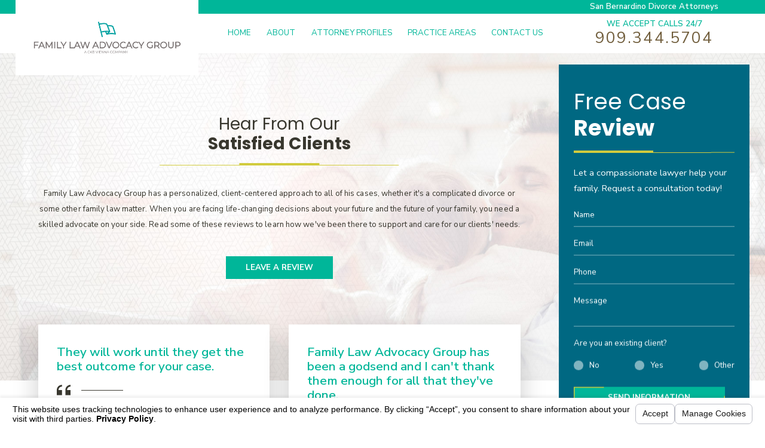

--- FILE ---
content_type: text/html; charset=utf-8
request_url: https://www.sanbernardinofamilylawyer.com/reviews/
body_size: 16525
content:
<!DOCTYPE html>
<html xmlns="http://www.w3.org/1999/xhtml" data-anim="1" data-prlx="1" data-flr="0" data-i="7ij_twuwj40" data-is="tmbvm4nn_7l" data-gmap="AIzaSyB8oz4wm4vhfjbofuW8XmZO16XHTDSL5w0" data-sa="BVUMaM7itZzeVgzlVMR7L%2Bc0knkQOI%2Fbo3F9kkjdLcI08L5EgrzDPanD13pFmTSpZQkFt1oOkaThs26c2KQVx5Zire%2F55T%2B0Ooh%2FPXiJQMdkpZ1MrV4HQz4dP%2BA1EUWcDLIqEeswxetyeVERZu%2FnMHGPoawwSe1LcNV48AZ6gy47jHAt">
<head>
	<script type="text/javascript" src="/cms/includes/xfe68wggbgd.2509161620371.js" defer data-require='["j/poly","j/modernizr","j/jquery","j/jquery.ui","j/ui.touch","j/ui.wheel","j/ui.draw","j/ui.mobile","j/timezone","static","j/jquery.cookie","extensions","uri","behaviors","c/scrollbar","c/loading","m/date","form","adapter","v/jwplayer","video","a/bootstrap","svg"]'></script>
	<title>Reviews | Divorce Attorney in San Bernardino</title>
	<link rel="canonical" href="https://www.sanbernardinofamilylawyer.com/reviews/"/>
	<meta content="text/html; charset=utf-8" http-equiv="Content-Type"/>
	<meta content="initial-scale=1" name="viewport"/>
	<meta http-equiv="X-UA-Compatible" content="IE=edge,chrome=1"/>
	<meta name="description" content="Reviews - Need help resolving a family law issue? Contact a San Bernardino Divorce Attorney at Family Law Advocacy Group today!"/>
	<meta property="og:type" content="website"/>
	<meta property="og:site_name" content="Family Law Advocacy Group"/>
	<meta property="og:url" content="https://www.sanbernardinofamilylawyer.com/reviews/"/>
	<meta property="og:title" content="Family Law Advocacy Group San Bernardino Attorneys"/>
	<meta property="og:description" content="Family legal matters are never easy, if you are going through a divorce and are in need of an attorney that will keep your interests in mind, contact Family Law Advocacy Group today. "/>
	<meta property="og:image" content="http://www.sanbernardinofamilylawyer.com/images/Social-Share.jpg"/>
	<meta name="twitter:card" content="summary_large_image"/>
	<meta name="twitter:title" content="Family Law Advocacy Group San Bernardino Attorneys"/>
	<meta name="twitter:description" content="Family legal matters are never easy, if you are going through a divorce and are in need of an attorney that will keep your interests in mind, contact Family Law Advocacy Group today. "/>
	<meta name="twitter:image" content="http://www.sanbernardinofamilylawyer.com/images/Social-Share.jpg"/>
	<meta name="google-site-verification" content="3AtfWAXdBV21N0r-uS7jjo20xAH3r663aCbOrfSfrdY"/>
	<script type="text/javascript">
(function(n){var t=n.Process||{},i=function(n){var t=+n;return isNaN(t)?n:t},u=function(n){return decodeURIComponent(n.replace(/\+/g,"%20"))},h=/\{(.+?)\}/g,c=window.location.hash&&window.location.hash[1]==="~"&&!/\bSPPC=./i.test(document.cookie||""),s=[],e=null,r=null,o=null,f=null;t.Page=function(n){for(var i=n.length;i--;)c?s.push(n[i]):t.Element(document.getElementById(n[i]))};t.Delayed=function(){var n,i;for(r=null;n=s.shift();)t.Element(document.getElementById(n));try{i=new CustomEvent("process.delayed",{bubbles:!0,cancelable:!0});document.documentElement.dispatchEvent(i)}catch(u){}};t.Element=function(n){if(n)switch(n.getAttribute("data-process")){case"if":t.If(n);break;case"replace":t.Replace(n);break;default:t.Fix(n)}};t.Replace=function(n){var i,f=n.parentNode,r=document.createTextNode(t.Get(n.getAttribute("data-replace"))),u=n.firstElementChild;u&&u.getAttribute&&(i=u.getAttribute("href"))&&i.substring(0,4)==="tel:"&&(i=document.createElement("a"),i.setAttribute("href","tel:"+r.data),i.appendChild(document.createTextNode(r.data)),r=i);f.insertBefore(r,n);f.removeChild(n)};t.Fix=function(n){var r,u,i,f=n.attributes.length,e=n.childNodes.length;if(n.nodeName==="SCRIPT"){n.parentNode.removeChild(n);return}while(f--)r=n.attributes[f],r.name.substring(0,13)=="data-replace-"&&(u=r.name.substring(13),n.setAttribute(u,t.Get(r.value)),n.removeAttribute(r.name));while(e--)i=n.childNodes[e],i.nodeType===3&&i.data&&i.data.indexOf("{")>=0&&(i.data=t.Get(i.data))};t.If=function(n){for(var i,u,f,e,o=n.parentNode,s=n.attributes.length,r=undefined;s--;){i=n.attributes[s];switch(i.name){case"field":r=t.Check(n,t.Get(i.value));break;case"nofield":r=!t.Check(n,t.Get(i.value))}if(r!==undefined)break}if(r)for(u=n.childNodes,f=0,e=u.length;f<e;f++)o.insertBefore(u[0],n);o.removeChild(n)};t.Check=function(n,r){for(var u,f,e=n.attributes.length;e--;){u=n.attributes[e];switch(u.name){case"equals":return r==t.Get(u.value);case"gt":case"greaterthan":case"morethan":return i(r)>i(t.Get(u.value));case"gte":return i(r)>=i(t.Get(u.value));case"lt":case"lessthan":case"lesserthan":return i(r)<i(t.Get(u.value));case"lte":return i(r)<=i(t.Get(u.value));case"ne":case"notequals":return r!=t.Get(u.value);case"contains":return f=t.Get(u.value),r.indexOf(f>=0);case"notcontains":return f=t.Get(u.value),!r.indexOf(f>=0);case"in":return f=t.Get(u.value),t.InArray(r,(""+f).split(","));case"notin":return f=t.Get(u.value),!t.InArray(r,(""+f).split(","));case"between":return f=t.Get(u.value).Split(","),f.length==2&&i(r)>=i(f[0])&&i(r)<=i(f[1])?!0:!1}}return!!r};t.InArray=function(n,t){for(var i=t.length;i--;)if(t[i]==n)return!0;return!1};t.Get=function(n){return n.replace(h,function(n,i){var r=i.split("/"),f=r.shift();return t.Data(f.split(":"),0,r[0])||u(r.shift()||"")})};t.Data=function(n,i,r){var u;switch(n[i].toLowerCase()){case"f":return t.Format(n[i+1],n,i+2,r);case"if":return t.Data(n,i+1)?n.pop():"";case"ifno":case"ifnot":return t.Data(n,i+1)?"":n.pop();case"q":case"querystring":return t.Query(n[i+1])||"";case"session":case"cookie":return t.Cookie(n[i+1])||"";case"number":return t.Number(n[i+1],r)||"";case"request":return u=t.Cookie("RWQ")||window.location.search,u&&u[0]==="?"&&n[i+1]&&n[i+1][0]!="?"&&(u=u.substr(1)),u;case"u":return t.UserData(n[i+1])||"";default:return""}};t.Format=function(n,i,r,u){var h,f,s,e,o;if(!n||r>i.length-1)return"";if(h=null,f=null,n=n.toLowerCase(),e=0,n=="binary")e=2;else if(r+1<i.length)switch(n){case"p":case"phone":case"p2":case"phone2":case"p3":case"phone3":i[r].indexOf("0")>=0&&(f=i[r],e=1);break;default:s=parseInt(i[r]);isNaN(s)||(h=s,e=1)}o=t.Data(i,r+e,u);switch(n){case"p":case"phone":return t.Phone(""+o,f);case"p2":case"phone2":return t.Phone(""+o,f||"000.000.0000");case"p3":case"phone3":return t.Phone(""+o,f||"000-000-0000");case"tel":return t.Phone(""+o,f||"0000000000")}};t.Phone=function(n,t){var u,i,f,r;if(!n)return"";if(u=n.replace(/\D+/g,""),u.length<10)return n;for(i=(t||"(000) 000-0000").split(""),f=0,r=0;r<i.length;r++)i[r]=="0"&&(f<u.length?i[r]=u[f++]:(i.splice(r,1),r--));return f==10&&u.length>10&&i.push(" x"+u.substring(10)),i.join("")};t.Query=function(n){var r,f,o,i,s;if(!e)for(e={},r=t.Cookie("RWQ")||window.location.search,f=r?r.substring(1).split("&"):[],o=f.length;o--;)i=f[o].split("="),s=u(i.shift()).toLowerCase(),e[s]=i.length?u(i.join("=")):null;return e[n.toLowerCase()]};t.Cookie=function(n){var f,i,o,e,t;if(!r)for(r={},f=document.cookie?document.cookie.split("; "):[],i=f.length;i--;){o=f[i].split("=");e=u(o.shift()).toLowerCase();t=o.join("=");switch(t[0]){case"#":r[e]=+t.substring(1);break;case":":r[e]=new Date(+t.substring(1));break;case"!":r[e]=t==="!!";break;case"'":r[e]=u(t.substring(1));break;default:r[e]=u(t)}}for(f=n.split("|"),i=0;i<f.length;i++)if(t=r[f[i].toLowerCase()],t)return t;return""};t.UserData=function(n){switch(n){case"DisplayName":return t.Cookie("U_DisplayName")||"";case"TimeOfDay":var r=new Date,i=r.getHours();return i>=17||i<5?"Evening":i<12?"Morning":"Afternoon"}};t.Number=function(n,i){var s,u,r,e;if(!i)return i;if(!o)for(o={},s=(t.Cookie("PHMAP")||"").split(","),e=0;e<s.length;e++)u=(s[e]||"").split("="),u.length===2&&(o[u[0]]=u[1]);return r=o[i],r&&r!=="0"||(r=i),f||(f={}),f[r]=1,r};t.Phones=function(){var n,t;if(f){n=[];for(t in f)f.hasOwnProperty(t)&&n.push(t);return n.join("|")}return null};n.Process=t;document.documentElement&&(document.documentElement.clientWidth<=1280||(t.Cookie("pref")&1)==1)&&(document.documentElement.className+=" minimize")})(this);
(function(){function e(){var u,n,f;for(v(),r=!0,n=0;n<t.length;n++)u=t[n],h(u[0],u[1]);for(t.length=0,n=0;n<i.length;n++)f=i[n],l(f);i.length=0;window.removeEventListener("DOMContentLoaded",e)}function v(){for(var t,i,r,f,h=document.querySelectorAll("script[src],script[data-require]"),e=0;e<h.length;e++){var c=h[e],s=c.getAttribute("src"),n=c.getAttribute("data-require");if(s||n)for(t=n&&n[0]==="["?o(a(n)):[],s&&t.push(s),i=0;i<t.length;i++)r=t[i],f=/(.+?)\.\d{13}(\.\w{2,12})$/.exec(r),f&&(r=f[1]+f[2]),u[r]=1}}function h(i,e){var h,c,s,o;if(!r){t.push([i,e]);return}for(h=[],c=!1,o=0;o<i.length;o++){if(s=i[o],!s||f[s])continue;else u[s]||(h.push(s),u[s]=1);c=!0}for(typeof e=="function"&&(c?n.push([i,e]):e(window.jQuery)),o=0;o<h.length;o++)y(h[o])}function y(n){if(n.indexOf("http://")===0)throw new Error("Cannot load scripts over unsecure channel: "+n);else n.indexOf("/common/")===0||n.indexOf("/cms/")===0?w(n):p(n)}function p(n){var t=document.createElement("script");t.setAttribute("async","async");t.setAttribute("src",n);n.indexOf("callback=registerGmap")===-1?t.addEventListener("load",function(){s(n)}):window.registerGmap=function(){s(n)};t.addEventListener("error",function(){throw new Error("Unable to load script: '"+n+"'");});document.head.appendChild(t)}function w(n,t){var i=document.createElement("script");if(i.setAttribute("data-require",'["'+n+'"]'),n.indexOf("/common/usc/js/")===0)if(typeof Promise=="undefined")throw new Error("This browser doesn't support ES6 modules.  Cannot load: '"+n+"'");else i.setAttribute("type","module");typeof t=="string"?i.text=t:i.src=n;document.head.appendChild(i)}function b(){var n=document.documentElement.getAttribute("data-gmap");return n?"&key="+n:""}function o(n){var i,r,u,f,t;for(Array.isArray(n)||(n=[n]),i={},r=0;r<n.length;r++)if(n[r])for(u=c[n[r]]||n[r],Array.isArray(u)||(u=[u]),f=0;f<u.length;f++)t=u[f],t.indexOf("://")!==-1||t[0]==="/"?i[t]=1:t.indexOf("admin/")===0?i["/common/"+t+".js"]=1:t.indexOf("usc/")===0?i["/common/"+t+".js"]=1:t.indexOf("cms/")===0?i["/"+t+".js"]=1:i["/common/js/"+t+".js"]=1;return Object.keys(i)}function s(n){for(var t,e=o(n),u=0;u<e.length;u++)t=e[u],f[t]=1,r?l(t):i.push(t)}function l(t){for(var u,h,r,e=[],i=0;i<n.length;i++)r=n[i],r[0].indexOf(t)!==-1&&e.push(r);for(i=0;i<e.length;i++){var r=e[i],o=r[0],s=[];for(u=0;u<o.length;u++)f[o[u]]||s.push(o[u]);if((r[0]=s,!s.length)&&(h=r[1],h))try{h(window.jQuery)}catch(c){console.warn(c.stack)}}for(i=n.length-1;i>=0;i--)r=n[i],r[0].length||n.splice(i,1)}var a=function(n,t){return(window.JSON2||JSON).parse(n,t)},r=!1,t=[],i=[],u={},f={},n=[],c;document.readyState==="complete"||document.readyState==="loaded"||document.readyState==="interactive"?e():window.addEventListener("DOMContentLoaded",e);c={jquery:["j/jquery.3.x","j/jquery.ui"],"j/jquery":"j/jquery.3.x",poly:"usc/p/poly",cookie:"j/jquery.cookie",jwplayer:"/common/js/v/jwplayer.js",map:"m/gmap",googlemap:"https://maps.googleapis.com/maps/api/js?v=3&libraries=places&callback=registerGmap"+b()};window.require=window.require2=window.rrequire=function(n,t){var i=o(n);typeof t!="function"&&typeof arguments[2]=="function"&&(t=arguments[2]);h(i,t)};window.register=s})();
</script>
	<link rel="stylesheet" type="text/css" href="/cms/includes/2a37yr7h61a.2412171244524.css" data-require='["cms","cms-behave"]'/>
	<script>(function(){
var cook = /(?:^|\b)COOK=(.+?)(?:$|;)/.exec( document.cookie )?.[1];
var analytics;
var marketing;
if(cook==='YES'){analytics=true;marketing=true;}
else if(cook==='NO!'){analytics=false;marketing=false;}
else if(cook==='ANALYTICS'){analytics=true;marketing=false;}
else if(cook==='MARKETING'){analytics=false;marketing=true;}
else{analytics=undefined;marketing=undefined;}
window.$consentState={analytics,marketing};
})();</script>
<script type="module" src="/common/usc/p/manage-cookies.js"></script>
</head>
<body class="sub-page reviews-page reviews-branch form-layout" data-config="ihjvxs72.4gg" data-id="9214848" data-s="68" data-i="219991" data-p="686">
<header class="icobalt ilayout" id="HeaderZone"><div class="header-area t6 dark-bg" id="HeaderArea">
	
	
	
	
	
	
	
	<a class="top-logo" href="/"><img alt="Family Law Advocacy Group" src="/images/brand/logo.png" title="Family Law Advocacy Group"></a>
	<div class="header-box">
		<div class="top-bar flex" id="HeaderAreaT6TopBarContent">
			<nav class="secondary-nav">
				<ul>
				</ul>
			</nav>
			<strong>San Bernardino Divorce Attorneys</strong>
		</div>
		<div class="nav-bar flex">
			<nav class="top-nav">
				<ul class="desktop-nav container" id="HeaderAreaT6TopNavigation">
					<li class="home  child0">
						<a href="/" target=""><span>Home</span></a>
						
					</li><li class="about  child0">
						<a href="/about/" target=""><span>About</span></a>
						
					</li><li class="attorney-profiles  child0">
						<a href="/attorney-profiles/" target=""><span>Attorney Profiles</span></a>
						
					</li><li class="practice-areas  child4">
						<a href="/practice-areas/" target=""><span>Practice Areas</span></a>
						<icon svg="59665" class="panel-btn"><svg viewBox="0 0 1024 1024"><use data-href="/cms/svg/7ij_twuwj40.svg#icon_59665"></use></svg></icon>
							<ul class="fly-nav" id="Ddpractice-areas" data-role="fly-nav">
								<li class="divorce ">
									<a href="/san-bernardino-divorce/" target="">Divorce</a>
								</li><li class="family-law ">
									<a href="/family-law/" target="">Family Law</a>
								</li><li class="child-custody ">
									<a href="/family-law/child-custody/" target="">Child Custody</a>
								</li><li class="probate ">
									<a href="/probate/" target="">Probate</a>
								</li>
							</ul>
						
					</li><li class="contact-us  child0">
						<a href="/contact-us/" target=""><span>Contact Us</span></a>
						
					</li>
				</ul>
			</nav>
			<div class="contact-info" id="ContactInfoTitle">
				<strong>We Accept Calls 24/7</strong>
				<a class="phone-link" href="tel:(909) 344-5704" id="HeaderArea_1" data-replace-href="tel:{F:P:Cookie:PPCP1/(909)%20344-5704}"><span id="HeaderArea_2" data-process="replace" data-replace="{F:P2:Cookie:PPCP1/909.344.5704}">909.344.5704</span></a>
			</div>
			<ul class="mobile-nav">
				<li class="mobile-call">
					<a href="tel:(909) 344-5704" title="Call Now" id="HeaderArea_3" data-replace-href="tel:{F:P:Cookie:PPCP1/(909)%20344-5704}"><icon svg="64193"><svg viewBox="0 0 1024 1024"><use data-href="/cms/svg/7ij_twuwj40.svg#icon_64193"></use></svg></icon> Call </a>
				</li>
				<li>
					<a class="menu-btn" role="button" href="javascript:void(0);"><icon svg="64059"><svg viewBox="0 0 1024 1024"><use data-href="/cms/svg/7ij_twuwj40.svg#icon_64059"></use></svg></icon> Menu</a>
				</li>
			</ul>
		</div>
	</div>
</div>
<script id="Process_HeaderArea" type="text/javascript" style="display:none;">window.Process&&Process.Page(['Process_HeaderArea','HeaderArea_1','HeaderArea_2','HeaderArea_3']);</script>
</header>
<main class="icobalt ilayout" id="MainZone"><form id="Form_FixedContactStructureForm" method="post" enctype="multipart/form-data" action="/reviews/">
<input type="hidden" name="_m_" value="FixedContactStructureForm">
<section class="fixed-contact t1 dark-bg v1-btn bg-image flex-reverse text-left" id="FixedContactStructureForm">
	
	
	
	
	
	<div class="form-btn open" title="Contact Us Form">
		<icon title="Contact Us Form" svg="57874"><svg viewBox="0 0 1024 1024"><use data-href="/cms/svg/7ij_twuwj40.svg#icon_57874"></use></svg></icon>
	</div>
	<div class="container">
		<header class="align-affected">
			<h5>
				Free Case
				<strong>Review</strong>
			</h5>
		</header>
		
			<p>Let a compassionate lawyer help your family. Request a consultation today!</p>
		
		<div class="form-box ui-repeater ui-contact-form ui-comms-api" id="FixedContactStructureFormForm" data-redirect="/contact-us/thank-you/">
			<fieldset data-item="i" data-key="">
				<ul>
					<li>
						<label class="hide" for="FixedContactStructureFormForm_ITM0_Name">Name</label>
						<div class="input-text">
							<input placeholder="Name" required="required" type="text" id="FixedContactStructureFormForm_ITM0_Name" class="ui-cms-input" name="FixedContactStructureFormForm$ITM0$Name" value>
							<div class="validation" for="FixedContactStructureFormForm_ITM0_Name" data-type="valueMissing">
								Please enter your name.
							</div>
						</div>
					</li>
					<li>
						<label class="hide" for="FixedContactStructureFormForm_ITM0_EmailAddress">Email</label>
						<div class="input-text">
							<input placeholder="Email" required="required" type="email" id="FixedContactStructureFormForm_ITM0_EmailAddress" class="ui-cms-input" name="FixedContactStructureFormForm$ITM0$EmailAddress" value>
							<div class="validation" for="FixedContactStructureFormForm_ITM0_EmailAddress" data-type="typeMismatch">
								This isn't a valid email address.
							</div>
							<div class="validation" for="FixedContactStructureFormForm_ITM0_EmailAddress" data-type="valueMissing">
								Please enter your email address.
							</div>
						</div>
					</li>
					<li>
						<label class="hide" for="FixedContactStructureFormForm_ITM0_Phone">Phone</label>
						<div class="input-text">
							<input placeholder="Phone" type="tel" pattern="[(]\d{3}[)][\s]\d{3}[\-]\d{4}" class="phone-mask ui-cms-input" required="required" id="FixedContactStructureFormForm_ITM0_Phone" name="FixedContactStructureFormForm$ITM0$Phone" value>
							<div class="validation" for="FixedContactStructureFormForm_ITM0_Phone" data-type="typeMismatch">
								This isn't a valid phone number.
							</div>
							<div class="validation" for="FixedContactStructureFormForm_ITM0_Phone" data-type="valueMissing">
								Please enter your phone number.
							</div>
							<div class="validation" for="FixedContactStructureFormForm_ITM0_Phone" data-type="patternMismatch">
								You entered an invalid number.
							</div>
						</div>
					</li>
					
						<li>
							<label class="hide" for="FixedContactStructureFormForm_ITM0_Message">Message</label>
							<div class="input-text">
								<textarea placeholder="Message" required="required" type="text" id="FixedContactStructureFormForm_ITM0_Message" class="ui-cms-input" name="FixedContactStructureFormForm$ITM0$Message"></textarea>
								<div class="validation" for="FixedContactStructureFormForm_ITM0_Message" data-type="valueMissing">
									Please enter a message.
								</div>
							</div>
						</li>
					
					<li class="radio-list">
						<label for="FixedContactStructureFormForm_ITM0_LeadTypeID">Are you an existing client?</label>
						<div class="input-text">
							<ul id="FixedContactStructureFormForm_ITM0_LeadTypeID" class="ui-cms-select ui-cms-input">
								<li>
									<input type="radio" value="1" class="radio" required="required" id="FixedContactStructureFormForm_ITM0_LeadTypeID_0" name="FixedContactStructureFormForm$ITM0$LeadTypeID">
									<label class="radio-replace" for="FixedContactStructureFormForm_ITM0_LeadTypeID_0"></label>
									<label for="FixedContactStructureFormForm_ITM0_LeadTypeID_0">No</label>
								</li>
								<li>
									<input type="radio" value="11" class="radio" required="required" id="FixedContactStructureFormForm_ITM0_LeadTypeID_1" name="FixedContactStructureFormForm$ITM0$LeadTypeID">
									<label class="radio-replace" for="FixedContactStructureFormForm_ITM0_LeadTypeID_1"></label>
									<label for="FixedContactStructureFormForm_ITM0_LeadTypeID_1">Yes</label>
								</li>
								<li>
									<input type="radio" value="13" class="radio" required="required" id="FixedContactStructureFormForm_ITM0_LeadTypeID_2" name="FixedContactStructureFormForm$ITM0$LeadTypeID">
									<label class="radio-replace" for="FixedContactStructureFormForm_ITM0_LeadTypeID_2"></label>
									<label for="FixedContactStructureFormForm_ITM0_LeadTypeID_2">Other</label>
								</li>
							</ul>
							<div class="validation" for="FixedContactStructureFormForm_ITM0_LeadTypeID" data-type="valueMissing">
								Please select an option.
							</div>
						</div>
					</li>
				</ul>
			</fieldset>
			<input id="FixedContactStructureFormForm_ITM0_FFD6" type="hidden" class="ui-cms-input" name="FixedContactStructureFormForm$ITM0$FFD6" value data-item="i" data-key="">
			<button class="btn" type="submit" id="FixedContactStructureFormForm_ITM0_ctl08" name="FixedContactStructureFormForm$ITM0$ctl08" data-item="i" data-key="" data-commandname="Update">Send Information</button>
		</div>
		<div class="form-btn close">
			<icon title="Close the Form" svg="57653"><svg viewBox="0 0 1024 1024"><use data-href="/cms/svg/7ij_twuwj40.svg#icon_57653"></use></svg></icon>
		</div>
	</div>
</section>
</form><section class="reviews-system t4" id="ReviewsSystemT4">
	
	
	<div class="icobalt isublayout" id="ReviewsSystemT4MainZone"><form id="Form_ReviewsSystemT4Banner" method="post" enctype="multipart/form-data" action="/reviews/">
<input type="hidden" name="_m_" value="ReviewsSystemT4Banner">
<section class="reviews-header light-bg bg-image bg-con v1-btn" id="ReviewsSystemT4Banner">
	
	
	<div class="img" id="ReviewsSystemBG">
		<img src="[data-uri]" style="background-image:url('/images/panels/404-bg-light.jpg')" alt="">
	</div>
	<div class="main">
		<div class="info" data-content="true">
			<header id="ReviewsSystemT4BannerHeader"><h1>
	Hear From Our
	<br>
	<strong>Satisfied Clients</strong>
</h1>
</header>
			<div class="content-style" id="ReviewsSystemT4BannerContent">Family Law Advocacy Group has a personalized, client-centered approach
 to all of his cases, whether it's a complicated divorce or some other
 family law matter. When you are facing life-changing decisions about your
 future and the future of your family, you need a skilled advocate on your
 side. Read some of these reviews to learn how we've been there to support
 and care for our clients' needs.
</div>
			<div class="btn-con">
				<span class="add-review review-btn btn">Leave A Review</span>
			</div>
		</div>
	</div>
	<div class="add-review-form ui-repeater" id="ReviewForm">
		<div class="box" data-item="i" data-key="">
			<a href="javascript:void(0)" title="Cancel" class="cancel review-btn"><icon svg="57653"><svg viewBox="0 0 1024 1024"><use data-href="/cms/svg/7ij_twuwj40.svg#icon_57653"></use></svg></icon></a>
			<fieldset>
				<ul class="flex">
					<li class="full">
						<label for="ReviewForm_ITM0_Rating">Rating:</label>
						<div class="input-text">
							<ul id="ReviewForm_ITM0_Rating" class="star-rating ui-cms-select ui-cms-input">
								<li>
									<input type="radio" value="5" required="required" id="ReviewForm_ITM0_Rating_0" name="ReviewForm$ITM0$Rating"><label class="ui-star" tabindex="0" title="5 Star Rating" role="button" for="ReviewForm_ITM0_Rating_0"><icon svg="62254"><svg viewBox="0 0 1024 1024"><use data-href="/cms/svg/7ij_twuwj40.svg#icon_62254"></use></svg></icon></label>
								</li>
								<li>
									<input type="radio" value="4" required="required" id="ReviewForm_ITM0_Rating_1" name="ReviewForm$ITM0$Rating"><label class="ui-star" tabindex="0" title="4 Star Rating" role="button" for="ReviewForm_ITM0_Rating_1"><icon svg="62254"><svg viewBox="0 0 1024 1024"><use data-href="/cms/svg/7ij_twuwj40.svg#icon_62254"></use></svg></icon></label>
								</li>
								<li>
									<input type="radio" value="3" required="required" id="ReviewForm_ITM0_Rating_2" name="ReviewForm$ITM0$Rating"><label class="ui-star" tabindex="0" title="3 Star Rating" role="button" for="ReviewForm_ITM0_Rating_2"><icon svg="62254"><svg viewBox="0 0 1024 1024"><use data-href="/cms/svg/7ij_twuwj40.svg#icon_62254"></use></svg></icon></label>
								</li>
								<li>
									<input type="radio" value="2" required="required" id="ReviewForm_ITM0_Rating_3" name="ReviewForm$ITM0$Rating"><label class="ui-star" tabindex="0" title="2 Star Rating" role="button" for="ReviewForm_ITM0_Rating_3"><icon svg="62254"><svg viewBox="0 0 1024 1024"><use data-href="/cms/svg/7ij_twuwj40.svg#icon_62254"></use></svg></icon></label>
								</li>
								<li>
									<input type="radio" value="1" required="required" id="ReviewForm_ITM0_Rating_4" name="ReviewForm$ITM0$Rating"><label class="ui-star" tabindex="0" title="1 Star Rating" role="button" for="ReviewForm_ITM0_Rating_4"><icon svg="62254"><svg viewBox="0 0 1024 1024"><use data-href="/cms/svg/7ij_twuwj40.svg#icon_62254"></use></svg></icon></label>
								</li>
							</ul>
							<div class="validation">
								Please select your rating.
							</div>
						</div>
					</li>
					<li class="half">
						<label class="hide" for="ReviewForm_ITM0_DisplayName">Display Name:</label>
						<div class="input-text">
							<input placeholder="Display Name" id="ReviewForm_ITM0_DisplayName" type="text" class="form ui-cms-input" name="ReviewForm$ITM0$DisplayName" value>
							<div class="validation" for="ReviewForm_ITM0_DisplayName" data-type="valueMissing">
								Please enter a name for display.
							</div>
						</div>
					</li>
					<li class="half">
						<label class="hide" for="ReviewForm_ITM0_Quote">Quote: </label>
						<div class="input-text">
							<input placeholder="Quote" id="ReviewForm_ITM0_Quote" type="text" class="form ui-cms-input" required="required" name="ReviewForm$ITM0$Quote" value data-alert="* - required">
							<div class="validation" for="ReviewForm_ITM0_Quote" data-type="valueMissing">
								Please write a quote.
							</div>
						</div>
					</li>
					<li class="half">
						<label class="hide" for="ReviewForm_ITM0_City">City:</label>
						<div class="input-text ReviewField">
							<input id="ReviewForm_ITM0_City" placeholder="City" type="text" class="form ui-cms-input" required="required" name="ReviewForm$ITM0$City" value data-alert="* - required">
							<div class="validation" for="ReviewForm_ITM0_City" data-type="valueMissing">
								Please enter your city name.
							</div>
						</div>
					</li>
					<li class="half">
						<label class="hide" for="ReviewForm_ITM0_State">State:</label>
						<div class="input-text ReviewField">
							<select id="ReviewForm_ITM0_State" class="form ui-cms-select ui-cms-input" required="required" name="ReviewForm$ITM0$State" data-alert="* - required">
								<option value="">- Select State - </option>
								<option value="AL">Alabama</option><option value="AK">Alaska</option><option value="AZ">Arizona</option><option value="AR">Arkansas</option><option value="CA">California</option><option value="CO">Colorado</option><option value="CT">Connecticut</option><option value="DE">Delaware</option><option value="FL">Florida</option><option value="GA">Georgia</option><option value="HI">Hawaii</option><option value="ID">Idaho</option><option value="IL">Illinois</option><option value="IN">Indiana</option><option value="IT">International</option><option value="IA">Iowa</option><option value="KS">Kansas</option><option value="KY">Kentucky</option><option value="LA">Louisiana</option><option value="ME">Maine</option><option value="MD">Maryland</option><option value="MA">Massachusetts</option><option value="MI">Michigan</option><option value="MN">Minnesota</option><option value="MS">Mississippi</option><option value="MO">Missouri</option><option value="MT">Montana</option><option value="NE">Nebraska</option><option value="NV">Nevada</option><option value="NH">New Hampshire</option><option value="NJ">New Jersey</option><option value="NM">New Mexico</option><option value="NY">New York</option><option value="NC">North Carolina</option><option value="ND">North Dakota</option><option value="OH">Ohio</option><option value="OK">Oklahoma</option><option value="OR">Oregon</option><option value="PA">Pennsylvania</option><option value="PR">Puerto Rico</option><option value="RI">Rhode Island</option><option value="SC">South Carolina</option><option value="SD">South Dakota</option><option value="TN">Tennessee</option><option value="TX">Texas</option><option value="UT">Utah</option><option value="VT">Vermont</option><option value="VA">Virginia</option><option value="WA">Washington</option><option value="DC">Washington, DC</option><option value="WV">West Virginia</option><option value="WI">Wisconsin</option><option value="WY">Wyoming</option><option value="GU">Guam</option>
							</select>
							<div class="validation" for="ReviewForm_ITM0_City" data-type="valueMissing">
								Please select your state.
							</div>
						</div>
					</li>
					<li class="full">
						<label class="hide" for="ReviewForm_ITM0_ReviewText">Review:</label>
						<div class="input-text">
							<textarea placeholder="Review" id="ReviewForm_ITM0_ReviewText" class="form ui-cms-input" required="required" name="ReviewForm$ITM0$ReviewText" data-alert="* - required"></textarea>
							<div class="validation" for="ReviewForm_ITM0_ReviewText" data-type="valueMissing">
								Please enter your review.
							</div>
						</div>
					</li>
					<li class="full">
						<label class="hide" for="ReviewForm_ITM0_Email">Email:
							<small>Optional, will only be used to communicate with you as needed. </small>
						</label>
						<div class="input-text">
							<input placeholder="Email" id="ReviewForm_ITM0_Email" type="text" class="form ui-cms-input" name="ReviewForm$ITM0$Email" value>
						</div>
					</li>
				</ul>
			</fieldset>
			<div class="btn-con">
				<button class="btn v1 dark" type="submit" id="ReviewForm_ITM0_ctl08" name="ReviewForm$ITM0$ctl08" data-commandname="Update">Submit Review</button>
			</div>
		</div>
	</div>
</section>
</form><section class="reviews-feed light-bg" id="ReviewsSystemT4Feed">
	<div class="main ui-repeater" id="REviewsSystemT4FeedList" data-content="true">
		<ul class="reviews-list spaced flex">
			<li class="item-1" data-item="i" data-key="185667">
				<blockquote>
					<div class="info">
						<strong>They will work until they get the best outcome for your case.</strong> 
						<icon svg="60968"><svg viewBox="0 0 1024 1024"><use data-href="/cms/svg/7ij_twuwj40.svg#icon_60968"></use></svg></icon>
						<p class="caption">&ldquo;They are very caring, compassionate and understanding. Family Law Advocacy Group puts themselves in your shoes. They will work until they get the best outcome for your case. Working with them, I saw nothing but professionalism and commitment to each client they had. If I could give more than 5 stars I would!&rdquo;</p>
						
							<p class="author">Briana Gastelum</p>
						
					</div>
					<div class="rating-icons">
						<span class="stars rating5" title="5 Star Rating"><icon svg="62254" class="rate1" role="presentation"><svg viewBox="0 0 1024 1024"><use data-href="/cms/svg/7ij_twuwj40.svg#icon_62254"></use></svg></icon>
							<icon svg="62254" class="rate2" aria-hidden="true" role="presentation"><svg viewBox="0 0 1024 1024"><use data-href="/cms/svg/7ij_twuwj40.svg#icon_62254"></use></svg></icon>
							<icon svg="62254" class="rate3" aria-hidden="true" role="presentation"><svg viewBox="0 0 1024 1024"><use data-href="/cms/svg/7ij_twuwj40.svg#icon_62254"></use></svg></icon>
							<icon svg="62254" class="rate4" aria-hidden="true" role="presentation"><svg viewBox="0 0 1024 1024"><use data-href="/cms/svg/7ij_twuwj40.svg#icon_62254"></use></svg></icon>
							<icon svg="62254" class="rate5" aria-hidden="true" role="presentation"><svg viewBox="0 0 1024 1024"><use data-href="/cms/svg/7ij_twuwj40.svg#icon_62254"></use></svg></icon>
						</span>
					</div>
				</blockquote>
			</li><li class="item-2" data-item="i" data-key="185666">
				<blockquote>
					<div class="info">
						<strong>Family Law Advocacy Group has been a godsend and I can't thank them enough for all that they've done.</strong> 
						<icon svg="60968"><svg viewBox="0 0 1024 1024"><use data-href="/cms/svg/7ij_twuwj40.svg#icon_60968"></use></svg></icon>
						<p class="caption">&ldquo;Finding an attorney you can not only trust, but also have confidence in to deliver results is not an easy task. Family Law Advocacy Group has been a godsend and I can't thank them enough for all that they have done. I know how difficult it is to find a new attorney to handle such personal matters in your life so I feel fortunate to have engaged them.&rdquo;</p>
						
							<p class="author">J Kim</p>
						
					</div>
					<div class="rating-icons">
						<span class="stars rating5" title="5 Star Rating"><icon svg="62254" class="rate1" role="presentation"><svg viewBox="0 0 1024 1024"><use data-href="/cms/svg/7ij_twuwj40.svg#icon_62254"></use></svg></icon>
							<icon svg="62254" class="rate2" aria-hidden="true" role="presentation"><svg viewBox="0 0 1024 1024"><use data-href="/cms/svg/7ij_twuwj40.svg#icon_62254"></use></svg></icon>
							<icon svg="62254" class="rate3" aria-hidden="true" role="presentation"><svg viewBox="0 0 1024 1024"><use data-href="/cms/svg/7ij_twuwj40.svg#icon_62254"></use></svg></icon>
							<icon svg="62254" class="rate4" aria-hidden="true" role="presentation"><svg viewBox="0 0 1024 1024"><use data-href="/cms/svg/7ij_twuwj40.svg#icon_62254"></use></svg></icon>
							<icon svg="62254" class="rate5" aria-hidden="true" role="presentation"><svg viewBox="0 0 1024 1024"><use data-href="/cms/svg/7ij_twuwj40.svg#icon_62254"></use></svg></icon>
						</span>
					</div>
				</blockquote>
			</li><li class="item-3" data-item="i" data-key="185664">
				<blockquote>
					<div class="info">
						<strong>Family Law Advocacy Group provides some of the best law services around.</strong> 
						<icon svg="60968"><svg viewBox="0 0 1024 1024"><use data-href="/cms/svg/7ij_twuwj40.svg#icon_60968"></use></svg></icon>
						<p class="caption">&ldquo;I have had my fair share of encounters with attorneys. And, I can say with great confidence and no hesitation, that Family Law Advocacy Group provides some of the best law services around. I've had many informative consultations with my attorney, and always received more then I expected. My attorney is responsive, thorough, and made sure I had complete understanding of my options. After handling my personal situation so well, I now refer Family Law Advocacy Group to all those I know who would truly benefit from his services. And, to those whom are reading this, don't go to court without him. And for those who find themselves at the opposite table of Family Law Advocacy Group, PRAY...&rdquo;</p>
						
							<p class="author">Darrel Gomez</p>
						
					</div>
					<div class="rating-icons">
						<span class="stars rating5" title="5 Star Rating"><icon svg="62254" class="rate1" role="presentation"><svg viewBox="0 0 1024 1024"><use data-href="/cms/svg/7ij_twuwj40.svg#icon_62254"></use></svg></icon>
							<icon svg="62254" class="rate2" aria-hidden="true" role="presentation"><svg viewBox="0 0 1024 1024"><use data-href="/cms/svg/7ij_twuwj40.svg#icon_62254"></use></svg></icon>
							<icon svg="62254" class="rate3" aria-hidden="true" role="presentation"><svg viewBox="0 0 1024 1024"><use data-href="/cms/svg/7ij_twuwj40.svg#icon_62254"></use></svg></icon>
							<icon svg="62254" class="rate4" aria-hidden="true" role="presentation"><svg viewBox="0 0 1024 1024"><use data-href="/cms/svg/7ij_twuwj40.svg#icon_62254"></use></svg></icon>
							<icon svg="62254" class="rate5" aria-hidden="true" role="presentation"><svg viewBox="0 0 1024 1024"><use data-href="/cms/svg/7ij_twuwj40.svg#icon_62254"></use></svg></icon>
						</span>
					</div>
				</blockquote>
			</li><li class="item-4" data-item="i" data-key="185663">
				<blockquote>
					<div class="info">
						<strong>I am so grateful to have found someone who takes interest in their clients and cares.</strong> 
						<icon svg="60968"><svg viewBox="0 0 1024 1024"><use data-href="/cms/svg/7ij_twuwj40.svg#icon_60968"></use></svg></icon>
						<p class="caption">&ldquo;When searching for a divorce and family law attorney, you want to be surrounded by people who know what they are doing and won’t give you the run-around. Family Law Advocacy Group has some of the few attorneys who are very attentive to detail and what is in the best interest of their clients. They are incredibly knowledgeable, thorough, and operate with integrity. I have consistently found that all of the attorneys at Family Law Advocacy Group, are professional and respectful, and effectively communicate and guide you through all options for you in regards to your case. They make time for you, are quick to return phone calls and emails, and gets the job done with efficiency. I am so grateful to have found someone who takes interest in their clients and cares.&rdquo;</p>
						
							<p class="author">Rachel Bello</p>
						
					</div>
					<div class="rating-icons">
						<span class="stars rating5" title="5 Star Rating"><icon svg="62254" class="rate1" role="presentation"><svg viewBox="0 0 1024 1024"><use data-href="/cms/svg/7ij_twuwj40.svg#icon_62254"></use></svg></icon>
							<icon svg="62254" class="rate2" aria-hidden="true" role="presentation"><svg viewBox="0 0 1024 1024"><use data-href="/cms/svg/7ij_twuwj40.svg#icon_62254"></use></svg></icon>
							<icon svg="62254" class="rate3" aria-hidden="true" role="presentation"><svg viewBox="0 0 1024 1024"><use data-href="/cms/svg/7ij_twuwj40.svg#icon_62254"></use></svg></icon>
							<icon svg="62254" class="rate4" aria-hidden="true" role="presentation"><svg viewBox="0 0 1024 1024"><use data-href="/cms/svg/7ij_twuwj40.svg#icon_62254"></use></svg></icon>
							<icon svg="62254" class="rate5" aria-hidden="true" role="presentation"><svg viewBox="0 0 1024 1024"><use data-href="/cms/svg/7ij_twuwj40.svg#icon_62254"></use></svg></icon>
						</span>
					</div>
				</blockquote>
			</li><li class="item-5" data-item="i" data-key="185665">
				<blockquote>
					<div class="info">
						<strong>They are very confident attorneys despite the complexity of the case and show up READY!</strong> 
						<icon svg="60968"><svg viewBox="0 0 1024 1024"><use data-href="/cms/svg/7ij_twuwj40.svg#icon_60968"></use></svg></icon>
						<p class="caption">&ldquo;Family Law Advocacy Group are true professionals! They were quick to prepare on such short notice; organized, punctual and calm under pressure. They have equal amounts of empathy as they do fight. They are very confident attorneys despite the complexity of the case and show up READY! My family and I greatly appreciated their work, support and efforts, especially during the most gut wrenching situation. They have my full recommendation to ANY suffering family in need!&rdquo;</p>
						
							<p class="author">Sari De La Cerra</p>
						
					</div>
					<div class="rating-icons">
						<span class="stars rating5" title="5 Star Rating"><icon svg="62254" class="rate1" role="presentation"><svg viewBox="0 0 1024 1024"><use data-href="/cms/svg/7ij_twuwj40.svg#icon_62254"></use></svg></icon>
							<icon svg="62254" class="rate2" aria-hidden="true" role="presentation"><svg viewBox="0 0 1024 1024"><use data-href="/cms/svg/7ij_twuwj40.svg#icon_62254"></use></svg></icon>
							<icon svg="62254" class="rate3" aria-hidden="true" role="presentation"><svg viewBox="0 0 1024 1024"><use data-href="/cms/svg/7ij_twuwj40.svg#icon_62254"></use></svg></icon>
							<icon svg="62254" class="rate4" aria-hidden="true" role="presentation"><svg viewBox="0 0 1024 1024"><use data-href="/cms/svg/7ij_twuwj40.svg#icon_62254"></use></svg></icon>
							<icon svg="62254" class="rate5" aria-hidden="true" role="presentation"><svg viewBox="0 0 1024 1024"><use data-href="/cms/svg/7ij_twuwj40.svg#icon_62254"></use></svg></icon>
						</span>
					</div>
				</blockquote>
			</li>
		</ul>
	</div>
</section></div>
</section></main>
<footer class="icobalt ilayout" id="FooterZone"><div class="footer t5 light-bg" id="Footer">
	
	
	
	<div class="main flex">
		<div class="footer-info flex three-fifths spaced">
			<div class="schema-info half" itemscope="" itemtype="http://schema.org/LegalService">
				<div class="business-info">
					<img itemprop="image" class="bottom-logo" alt="Family Law Advocacy Group" title="Family Law Advocacy Group" src="/images/brand/logo-footer.png">
					<meta itemprop="name" content="Family Law Advocacy Group"/>
					<meta itemprop="description" content="San Bernardino Divorce Attorneys"/>
					<meta itemprop="url" content="https://www.sanbernardinofamilylawyer.com/"/>
				</div>
				<div class="contact-info">
					<a class="phone-link" href="tel:909.344.5704" id="Footer_1" data-replace-href="tel:{F:P2:Cookie:PPCP1/909.344.5704}"><span itemprop="telephone"><span id="Footer_2" data-process="replace" data-replace="{F:P:Cookie:PPCP1/(909)%20344-5704}">(909) 344-5704</span></span></a>
					<a class="phone-link" href="tel:" id="Footer_3" data-replace-href="tel:{F:P2:Cookie:PPCP2/}"><span itemprop="telephone"><span id="Footer_4" data-process="replace" data-replace="{F:P:Cookie:PPCP2/}"></span></span></a> 
				</div>
				<div class="location-info">
					<span itemprop="address" itemscope="" itemtype="http://schema.org/PostalAddress"><span itemprop="streetAddress">650 East Hospitality Lane
							
								<br>Suite 360,
							
						</span>
						<br>
						<span itemprop="addressLocality">San Bernardino</span>,
						<span itemprop="addressRegion">CA </span>
						<span itemprop="postalCode">92408</span></span>
					<br>
					<a itemprop="hasMap" rel="nofollow" target="_blank" href="https://www.google.com/maps?cid=10788122073147193188">Map + Directions</a>
				</div>
				<div class="social-info">
					<ul class="items-3 ui-repeater" maxresults="8" id="FooterT5Social">
						<li class="item-1" data-item="i" data-key="44602">
							<a itemprop="sameAs" href="https://www.facebook.com/Aruna-P-Rodrigo-Family-Law-Attorney-203448459666542/" title="Facebook" target="_blank" rel="nofollow"><icon class="facebook" title="Facebook"></icon></a>
						</li><li class="item-2" data-item="i" data-key="44604">
							<a itemprop="sameAs" href="https://www.yelp.com/biz/family-law-advocacy-group-rancho-cucamonga" title="Yelp" target="_blank" rel="nofollow"><icon class="yelp" title="Yelp"></icon></a>
						</li><li class="item-3" data-item="i" data-key="45372">
							<a itemprop="sameAs" href="https://www.google.com/maps?cid=10788122073147193188" title="Google Business Profile" target="_blank" rel="nofollow"><icon class="google-plus" title="Google Business Profile"></icon></a>
						</li>
					</ul>
				</div>
			</div>
			<nav class="footer-nav half" id="FooterT5Links">
				<span class="title-font"><strong>Quick Links</strong></span>
				<ul>
					<li data-item="i">
						<a href="/">Home</a>
					</li>
					<li data-item="i">
						<a href="/practice-areas/">Practice Areas</a>
					</li>
					<li data-item="i">
						<a href="/attorney-profiles/">Attorney Profile</a>
					</li>
					<li data-item="i">
						<a href="/faq/">FAQ</a>
					</li>
					<li data-item="i">
						<a href="/contact-us/">Contact Us</a>
					</li>
					<li data-item="i">
						<a href="/site-map/">Site Map</a>
					</li>
					<li data-item="i">
						<a href="/privacy-policy/">Privacy Policy</a>
					</li>
				</ul>
			</nav>
		</div>
		<div class="footer-callout title-font two-fifths" id="FooterT5Callout">
			<p>
				Put Experience
				<strong>On Your Side</strong>
			</p>
		</div>
	</div>
	<div class="ie-popup modal" id="IEPopup">
		<div class="bg"></div>
		<div class="container">
			<div class="modal-btn">
				x
			</div>
			<div class="content">
				<p class="icon">⚠</p>
				<p>Your browser is out of date. To get the full experience of this website,
					 please update to most recent version.</p>
			</div>
			<a href="http://browsehappy.com/" target="_blank" rel="nofollow" class="btn v1 light">Update My Browser</a>
		</div>
	</div>
</div>
<script id="Process_Footer" type="text/javascript" style="display:none;">window.Process&&Process.Page(['Process_Footer','Footer_1','Footer_2','Footer_3','Footer_4','Footer_5']);</script>
<section class="scorpion-footer t2 light-bg" id="ScorpionFooter" universal_="true">
	
	
	<div class="main">
		<div class="flex">
			<small class="copyright" id="ScorpionFooterT2Disclaimer">
					<p>The information on this website is for general information purposes only.
							 Nothing on this site should be taken as legal advice for any individual
							 case or situation. This information is not intended to create, and receipt
							 or viewing does not constitute, an attorney-client relationship.</p>
				
				<div>
					&copy; 2026 All Rights Reserved. <a href="#" onclick="window.$showPrivacy?.();return false;">Your Privacy Choices <img src="/common/images/privacy.png" style="display:inline-block" alt=""></a>

				</div>
			</small><br><br>
			<a href="https://www.scorpion.co/law-firm-marketing/" class="sd-logo" target="_blank"><img src="https://www.scorpion.co/images/client-footer-logos/legal-logo.png" alt="Internet Marketing Experts" title="Internet Marketing Experts"></a>
		</div>
	</div>
</section></footer>

<noscript id="deferred-styles">
	<link rel="stylesheet" type="text/css" href="//www.scorpioncms.com/css/ot57wk1n2zg.css"/>
	<link rel="stylesheet" type="text/css" href="https://fonts.googleapis.com/css?family=Nunito+Sans:300,400,400i,600,700|Poppins:300,400,600,700" data-font="google"/>
	<link rel="stylesheet" type="text/css" href="https://www.scorpioncms.com/includes/fonts/poppins-nunito-sans.css" data-font="css"/>
</noscript>
<script>
var loadDeferredStyles = function() {
	var addStylesNode = document.getElementById('deferred-styles');
	var replacement = document.createElement('div');
	replacement.innerHTML = addStylesNode.textContent;
	document.body.appendChild(replacement)
	addStylesNode.parentElement.removeChild(addStylesNode);
};
var raf = requestAnimationFrame || mozRequestAnimationFrame ||
webkitRequestAnimationFrame || msRequestAnimationFrame;
if (raf) raf(function() { window.setTimeout(loadDeferredStyles, 0); });
else window.addEventListener('load', loadDeferredStyles);
</script>
<script type="text/javascript" src="/cms/includes/yvfw4fffbbm.2407091305012.js" defer></script>
<script type="module" src="/common/usc/p/sa.manage.js"></script>
<script type="module">import {CommsApiForm} from '/common/usc/p/comms-api-form.js';CommsApiForm.create('FixedContactStructureFormForm');</script>
<script type="text/javascript">rrequire('form',function(){$('#Form_FixedContactStructureForm').html5form();});</script>
<script type="text/javascript">rrequire('form',function(){$('#Form_ReviewsSystemT4Banner').html5form();});</script>
<script>
document.write=function(text){
  if(!text||!text.trim()){
	return;
  }
  var reg_script=/^(<script[^>]*?>)([\s\S]*?)<\/script>$/g;
  var m=reg_script.exec(text);
  if(m){
	var src=/\bsrc=["']([\s\S]+?)["']/g.exec(m[1]);
	var script=document.createElement('script');
	script.setAttribute('data-document-write','');
	document.body.appendChild(script);
	if(src){
	  script.src=src[1];
	}else{
	  script.innerHTML = m[2];
	}
  }else if(text.indexOf('<noscript')===-1){
	var parser=new DOMParser();
	var doc=parser.parseFromString(text,'text/html');
	while(doc.body.children.length){
	  document.body.appendChild(doc.body.firstElementChild);
	}
  }
};
(function(){
var list1=[];
var list2=[
	"%0D%0A",
	"%3C!--%20Global%20site%20tag%20(gtag.js)%20-%20Google%20Ads%3A%20AW-989005986%20--%3E",
	"%0D%0A%20%20",
	"%3Cscript%20async%20src%3D%22https%3A%2F%2Fwww.googletagmanager.com%2Fgtag%2Fjs%3Fid%3DAW-989005986%22%3E%3C%2Fscript%3E",
	"%0D%0A%20%20",
	"%3Cscript%3E%0D%0A%09window.dataLayer%20%3D%20window.dataLayer%20%7C%7C%20%5B%5D%3B%0D%0A%09function%20gtag()%20%7B%20dataLayer.push(arguments)%3B%20%7D%0D%0A%09%09gtag('js'%2C%20new%20Date())%3B%0D%0A%09%0D%0Agtag('config'%2C'AW-989005986')%3B%0D%0A%0D%0A%20%20%3C%2Fscript%3E",
	"%0D%0A%0A",
	"%3C!--%20Google%20Tag%20Manager%20--%3E",
	"%0D%0A",
	"%3Cscript%3E(function(w%2Cd%2Cs%2Cl%2Ci)%7Bw%5Bl%5D%3Dw%5Bl%5D%7C%7C%5B%5D%3Bw%5Bl%5D.push(%7B'gtm.start'%3A%0D%0Anew%20Date().getTime()%2Cevent%3A'gtm.js'%7D)%3Bvar%20f%3Dd.getElementsByTagName(s)%5B0%5D%2C%0D%0Aj%3Dd.createElement(s)%2Cdl%3Dl!%3D'dataLayer'%3F'%26l%3D'%2Bl%3A''%3Bj.async%3Dtrue%3Bj.src%3D%0D%0A'https%3A%2F%2Fwww.googletagmanager.com%2Fgtm.js%3Fid%3D'%2Bi%2Bdl%3Bf.parentNode.insertBefore(j%2Cf)%3B%0D%0A%7D)(window%2Cdocument%2C'script'%2C'dataLayer'%2C'GTM-5CXWC24')%3B%3C%2Fscript%3E",
	"%0D%0A",
	"%3C!--%20End%20Google%20Tag%20Manager%20--%3E",
	"%0A",
	"%3C!--%20Facebook%20Pixel%20Code%20--%3E",
	"%0D%0A",
	"%3Cscript%3E%0D%0A!function(f%2Cb%2Ce%2Cv%2Cn%2Ct%2Cs)%7Bif(f.fbq)return%3Bn%3Df.fbq%3Dfunction()%7Bn.callMethod%3F%0D%0An.callMethod.apply(n%2Carguments)%3An.queue.push(arguments)%7D%3Bif(!f._fbq)f._fbq%3Dn%3B%0D%0An.push%3Dn%3Bn.loaded%3D!0%3Bn.version%3D'2.0'%3Bn.queue%3D%5B%5D%3Bt%3Db.createElement(e)%3Bt.defer%3D!0%3B%0D%0At.src%3Dv%3Bs%3Db.getElementsByTagName(e)%5B0%5D%3Bs.parentNode.insertBefore(t%2Cs)%7D(window%2C%0D%0Adocument%2C'script'%2C'%2F%2Fconnect.facebook.net%2Fen_US%2Ffbevents.js')%3B%0D%0A%0D%0Afbq('dataProcessingOptions'%2C%20%5B'LDU'%5D%2C%200%2C%200)%3B%0D%0A%0D%0Afbq('init'%2C%20'1686984704905809')%3B%0D%0Afbq('track'%2C%20'PageView')%3B%3C%2Fscript%3E",
	"%0D%0A",
	"%3C!--%20End%20Facebook%20Pixel%20Code%20--%3E",
	"%0A%0D%0A",
	"%3Cscript%20async%20src%3D%22https%3A%2F%2Ftag.simpli.fi%2Fsifitag%2Ffcb46a10-d8e6-0138-7d2c-06b4c2516bae%22%3E%3C%2Fscript%3E",
	"%0A"
];
var ready=function(){
  requestAnimationFrame(function(){
	if(window.$consentState?.analytics){
	  for(var i=0;i<list1.length;i++){
	    var code=decodeURIComponent(list1[i]);
	    document.write(code);
	  }
	  list1.length=0;
    }
	if(window.$consentState?.marketing){
  	  for(var i=0;i<list2.length;i++){
	    var code=decodeURIComponent(list2[i]);
	    document.write(code);
	  }
	  list2.length=0;
    }
  });
  window.removeEventListener('DOMContentLoaded',ready);
};
switch (document.readyState){
  case 'complete':
  case 'loaded':
  case 'interactive':
	ready();
	break;
  default:
	window.addEventListener('DOMContentLoaded',ready);
  break;
}
window.$afterConsent=ready;
})();
</script>
</body>
</html>

--- FILE ---
content_type: text/html; charset=utf-8
request_url: https://www.sanbernardinofamilylawyer.com/sa.svc
body_size: 166
content:
<html><head><title>Request Rejected</title></head><body>The requested URL was rejected. Please consult with your administrator.<br><br>Your support ID is: 16540897510660693044<br><br><a href='javascript:history.back();'>[Go Back]</a></body></html>

--- FILE ---
content_type: text/css
request_url: https://www.sanbernardinofamilylawyer.com/cms/includes/2a37yr7h61a.2412171244524.css
body_size: 23986
content:
*,*:before,*:after{box-sizing:border-box;}html{border:0;}body{margin:0;padding:0;}form{margin:0;padding:0;border:0;}img{border:none;-ms-interpolation-mode:bicubic;max-width:100%;}.jw-tab-focus:focus{outline:0 !important;}.cms-jwplayer{width:100%;position:relative;}.media-left{float:left;margin:1em 1em 1em 0;}.media-right{float:right;margin:1em 0 1em 1em;}.media-full{display:block;margin:1em auto;}.media-small{width:25%;}.media-medium{width:50%;}.media-large{width:100%;}video{max-width:100%;}.cms-jwplayer video{max-width:none;}button{border:0;}figure{text-align:center;}fieldset{display:block;margin:0;padding:0;border:0;}icon svg,svg[data-use]{height:1em;width:1em;fill:currentColor;}svg[data-use] [style*="stroke-width"],svg[data-use] [stroke-width]{stroke:currentColor;}svg[data-use] [style*="stroke-width"]:not([fill]),svg[data-use] [stroke-width]:not([fill]){fill:none;}.half{width:50%;}.third{width:33.3%;}.fourth{width:25%;}.two-thirds{width:66.66%;}.three-fourths{width:75%;}.left:not(td){float:left;}.right:not(td){float:right;}.clear{clear:both;}.cms-admin .clear{height:auto;}.clearfix:after{content:' ';display:block;clear:both;}.cf:after{content:' ';display:block;clear:both;}body .ninja{display:none !important;}html.no-generatedcontent .clearfix{zoom:1;}html.no-generatedcontent .cf{zoom:1;}.img-left{float:left;}.img-right{float:right;}.img-full{display:block;margin-left:auto;margin-right:auto;}img{max-width:100%;}.img-small{width:25%;}.img-medium{width:50%;}.img-large{width:100%;}.cms-button{display:inline-block;border:none;background-color:#35A6F6;color:#FFFFFF;font-family:'Montserrat', sans-serif;font-size:14px;padding:10px 20px;border-radius:2px;text-transform:uppercase;line-height:1em;text-decoration:none;cursor:pointer;-webkit-transition:.25s ease;-moz-transition:.25s ease;-o-transition:.25s ease;transition:.25s ease;}.cms-button.big{padding:20px 40px;font-size:16px;}.cms-button.unsafe{background-color:#EA5F5F;}.cms-button.unsafe:hover{background-color:#FF7373;}.cms-button.command{background-color:#FFFFFF;color:#35A6F6;border:1px solid #D4D9E1;}.cms-button.command:hover{color:#63BEFF;border-color:#63BEFF;background-color:#FFFFFF;}.cms-button:hover{color:#FFFFFF;background-color:#63BEFF;}.cms-button.expand:after{content:'';display:inline-block;background-image:url(/common/images/sprite24.png);width:16px;height:16px;background-position:-437px -293px;-webkit-transform:rotate(-90deg);-moz-transform:rotate(-90deg);-o-transform:rotate(-90deg);transform:rotate(-90deg);margin-left:5px;border:1px solid #35A6F6;vertical-align:middle;-webkit-transition:.25s;-moz-transition:.25s;-o-transition:.25s;transition:.25s;opacity:.7;}.cms-button.expand:hover:after{opacity:1;}.cms-button:focus{outline:0;}.ui-scroll{overflow:auto;}.ui-scroll.horizontal{overflow-x:auto;overflow-y:hidden;}.ui-scroll.vertical{overflow-x:hidden;overflow-y:auto;}.ui-scroll::-webkit-scrollbar{width:12px;height:12px;background:none;}.ui-scroll::-webkit-scrollbar-track{background:none;}.ui-scroll::-webkit-scrollbar-thumb{border:solid 2px transparent;background-clip:padding-box;border-radius:12px;background-color:rgba(16,37,78,.1);}.ui-scroll::-webkit-scrollbar-button{width:0;height:0;display:none;}.ui-scroll::-webkit-scrollbar-corner{background-color:transparent;}.ui-scroll-wrap .ui-scroll-thumb{position:absolute;margin:2px;border-radius:4px;background-color:rgba(16,37,78,.1);}.ui-scroll-wrap .ui-scroll-thumb.vertical{top:0;right:0;bottom:auto;left:auto;width:8px;height:100px;min-height:8px;}.ui-scroll-wrap .ui-scroll-thumb.horizontal{top:auto;right:auto;bottom:0;left:0;height:8px;width:100px;min-width:8px;}.ui-scroll.horizontal .ui-scroll-thumb.vertical{display:none !important;}.ui-scroll.vertical .ui-scroll-thumb.horizontal{display:none !important;}.ui-front{z-index:100;}.ui-widget-overlay{position:fixed;top:0;left:0;width:100%;height:100%;background:#000000;opacity:0.6;-webkit-animation:fade-in-60 .3s forwards;-moz-animation:fade-in-60 .3s forwards;-o-animation:fade-in-60 .3s forwards;animation:fade-in-60 .3s forwards;}.ui-widget-overlay.out{animation:fade-60-out .4s forwards;}.ui-widget-overlay.subtle{background:#FFFFFF;opacity:0.05;-webkit-animation:fade-in-05 .3s forwards;-moz-animation:fade-in-05 .3s forwards;-o-animation:fade-in-05 .3s forwards;animation:fade-in-05 .3s forwards;}.ui-dialog{position:absolute;background:#1b1e24;color:#747b8f;border-radius:3px;box-shadow:2px 2px 13px rgba(0,0,0,0.7);font-family:'Open Sans', Arial;font-size:14px;outline:0;opacity:0;-webkit-animation:dialog-in .5s .1s 1 ease forwards;-moz-animation:dialog-in .5s .1s 1 ease forwards;-o-animation:dialog-in .5s .1s 1 ease forwards;animation:dialog-in .5s .1s 1 ease forwards;}.ui-dialog.dialog-out{-webkit-animation:dialog-out .4s 1 ease forwards;-moz-animation:dialog-out .4s 1 ease forwards;-o-animation:dialog-out .4s 1 ease forwards;animation:dialog-out .4s 1 ease forwards;}.ui-dialog a:hover{text-decoration:none;}.ui-dialog .ui-widget-overlay{background:#1b1e24;position:absolute;}.ui-dialog > .ui-widget-overlay{border-radius:3px;}.ui-dialog .ui-dialog-titlebar{position:absolute;left:0;top:-40px;width:100%;height:40px;padding:5px 0;font-size:16px;font-weight:700;line-height:30px;text-transform:uppercase;color:#d1d1d1;cursor:default;background:none;font-family:Montserrat, sans-serif;}.ui-dialog-titlebar.ui-draggable-handle:after{content:'';display:block;width:24px;height:24px;background-image:url(/common/images/sprite24.png);background-repeat:no-repeat;background-position:-96px -216px;position:absolute;top:12px;left:50%;margin-left:-12px;text-align:center;opacity:0;cursor:move;-webkit-transition:opacity 0.25s ease;-moz-transition:opacity 0.25s ease;-o-transition:opacity 0.25s ease;transition:opacity 0.25s ease;}.ui-dialog-titlebar.ui-draggable-handle:hover:after{opacity:.5;}.ui-draggable-handle span{cursor:default;}.ui-dialog .ui-dialog-titlebar-close{background:none;border:none;position:absolute;right:0;top:5px;display:block;cursor:pointer;width:24px;height:24px;padding:0;margin:0;background-image:url(/common/images/sprite24.png);background-repeat:no-repeat;background-position:0px -216px;border-radius:0;}.ui-dialog .ui-dialog-titlebar-close:focus{outline:solid 1px #747b8f;color:#fff;}.ui-dialog .ui-dialog-titlebar-close span{display:none;}.ui-dialog .ui-dialog-content{display:block;}.ui-dialog > section{position:relative;z-index:1;}.ui-dialog header{height:68px;font-size:16px;line-height:36px;border-bottom:solid 1px rgba(217,240,255,.1);position:relative;z-index:2;}.ui-dialog .ui-main{padding:20px;}.ui-dialog .ui-dialog-buttonpane{height:80px;padding:0;font-size:16px;font-weight:700;line-height:40px;text-transform:uppercase;border-top:solid 1px rgba(217,240,255,.1);position:relative;z-index:0;background:none;text-align:right;}.ui-dialog .ui-dialog-buttonpane button{margin:0;background-color:transparent;padding:0 30px;font-family:Montserrat, Arial;font-size:16px;line-height:1em;font-weight:400;vertical-align:middle;text-transform:uppercase;border:0;border-left:solid 1px rgba(217,240,255,.1);outline:0;height:79px;cursor:pointer;border-radius:0;color:#9ca2b1;-webkit-transition:background-color 0.2s;-moz-transition:background-color 0.2s;-o-transition:background-color 0.2s;transition:background-color 0.2s;}.ui-dialog .ui-dialog-buttonpane button span{color:#9ca2b1;font-family:Montserrat, Arial;font-size:16px;line-height:1em;font-weight:400;vertical-align:middle;}.ui-dialog .ui-dialog-buttonpane button:focus{background-color:#35a6f6;color:#fff;}.ui-dialog .ui-dialog-buttonpane button:hover{background-color:#35a6f6;color:#fff;}.ui-dialog .ui-dialog-buttonpane button:focus span{color:#fff;}.ui-dialog .ui-dialog-buttonpane button:hover span{color:#fff;}.night .ui-scroll::-webkit-scrollbar-thumb{background-color:rgba(217,240,255,.2);}.night .ui-scroll-wrap .ui-scroll-thumb{background-color:rgba(217,240,255,.2);}.ui-noselect{-webkit-user-select:none;-moz-user-select:none;-ms-user-select:none;-o-user-select:none;user-select:none;}.ui-noselect input{-webkit-user-select:text;-moz-user-select:text;-ms-user-select:text;-o-user-select:text;user-select:text;}.ui-noselect .ui-select{-webkit-user-select:text;-moz-user-select:text;-ms-user-select:text;-o-user-select:text;user-select:text;}.ui-dialog.ui-full-screen{position:fixed !important;top:50px !important;left:50px !important;width:calc(100% - 100px ) !important;height:calc(100% - 100px ) !important;-webkit-transform:none;-moz-transform:none;-o-transform:none;transform:none;}.ui-dialog .ui-dialog-titlebar-fullscreen{background:none;border:none;position:absolute;right:35px;top:5px;width:36px;height:24px;border-right:solid 1px #9b9d9e;display:block;cursor:pointer;margin:0;padding:0;outline:0;}.ui-dialog .ui-dialog-titlebar-fullscreen:before{content:'';display:block;width:24px;height:24px;background-image:url(/common/images/sprite24.png);background-repeat:no-repeat;background-position:-48px -216px;opacity:0.5;-webkit-transition:opacity 0.2s;-moz-transition:opacity 0.2s;-o-transition:opacity 0.2s;transition:opacity 0.2s;}.ui-dialog.ui-full-screen .ui-dialog-titlebar-fullscreen:before{background-position:-72px -216px;}.ui-dialog .ui-dialog-titlebar-fullscreen:hover:before{opacity:1;}.ui-dialog.ui-full-screen .ui-dialog-content{height:calc(100% - 80px) !important;}.ui-dialog.ui-no-buttons .ui-dialog-content{height:100% !important;}.ui-dialog.ui-full-screen .ui-dialog-titlebar.ui-draggable-handle{cursor:inherit;}.ui-dialog.ui-full-screen .ui-draggable-handle:after{display:none !important;}.ui-dialog.ui-full-preview{position:fixed !important;top:50px !important;left:50px !important;width:calc(100% - 100px ) !important;height:calc(100% - 100px ) !important;-webkit-transform:none;-moz-transform:none;-o-transform:none;transform:none;}.ui-dialog.ui-full-preview .ui-dialog-content{height:100% !important;}.ui-dialog.cms-alert{background:rgba(53,166,246,0.95);box-shadow:2px 2px 9px rgba(0,0,0,0.4);min-width:450px;}.no-rgba .ui-dialog.cms-alert{background:#35a6f6;}.ui-dialog.cms-alert .ui-dialog-content{color:#fff;padding:40px 10px 20px;text-align:center;font-style:normal;font-family:'Open Sans', Arial, sans-serif;font-size:14px;color:#afdcfd;}.ui-dialog.cms-alert .ui-dialog-content h2{font-family:Montserrat, 'Open Sans', Arial;font-size:22px;line-height:24px;font-weight:400;text-transform:uppercase;color:#FFFFFF;margin-bottom:15px;}.ui-dialog.cms-alert .ui-dialog-content h2 strong{display:block;}.ui-dialog.cms-alert .ui-dialog-content strong{color:#FFFFFF;}.ui-dialog.cms-alert .ui-dialog-content em{display:inline-block;margin:15px 0 10px;}.ui-dialog.cms-alert.icon .ui-dialog-content{padding:10px 10px 20px;}.ui-dialog.cms-alert.icon .ui-dialog-content:before{content:'';display:block;width:48px;height:48px;margin:20px auto;background-image:url(/common/images/sprite24.png);background-repeat:no-repeat;background-position:-192px -552px;opacity:0.4;}.ui-dialog.cms-alert .ui-dialog-buttonpane{border-top:0;}.ui-dialog.cms-alert .ui-dialog-buttonpane{text-align:center;}.ui-dialog.cms-alert .ui-dialog-buttonpane button{display:inline-block;background-color:#5dbafc;padding:18px 40px;line-height:1em;height:auto;border-radius:3px;border:0;margin:0 7px;text-transform:uppercase;font-size:16px;float:none;cursor:pointer;outline:0;transition:background-color 0.15s;color:#fff;}.ui-dialog.cms-alert .ui-dialog-buttonpane button span{color:#fff;}.ui-dialog.cms-alert .ui-dialog-buttonpane button:focus{background:#64cb66;}.ui-dialog.cms-alert .ui-dialog-buttonpane button:hover{background:#64cb66;}.ui-dialog fieldset.form{display:block;margin:0;padding:0;border:0;}.ui-dialog fieldset.form ul{list-style:none;margin:0;padding:0;background:none;border:none;}.ui-dialog fieldset.form ul li{margin:0;padding:10px 20px 10px 10px;font-size:16px;}.ui-dialog .form-group{display:table;width:100%;}.ui-dialog .form-group > *{display:table-cell;vertical-align:top;}.ui-dialog .form-group > div:first-child{display:block;}.ui-dialog .form-group label{color:#ffffff;line-height:2em;text-align:right;padding:0 20px;}.ui-dialog .form-group label.value{text-align:left;font-weight:600;padding-left:0px;}.ui-dialog .form-group .input-textbox{background:#fff;border:solid 1px #a0bdd3;border-radius:3px;position:relative;-webkit-transition:0.15s ease;-moz-transition:0.15s ease;-o-transition:0.15s ease;transition:0.15s ease;}.ui-dialog .form-group .input-textbox input{color:#889aa7;font-family:'Open Sans';font-size:16px;line-height:normal;margin:0;padding:6px;border:none;vertical-align:middle;background:none;outline:0;width:100%;}.ui-dialog .form-group .input-textbox textarea{color:#889aa7;font-family:'Open Sans';font-size:16px;line-height:normal;margin:0;padding:6px;border:none;vertical-align:middle;background:none;outline:0;width:100%;resize:none;}.ui-dialog .form-group .input-textbox.input-addon input{width:90%;}.ui-dialog .form-group .input-textbox.input-addon:before{width:10%;border-left:solid 1px #a0bdd3;position:absolute;right:0;top:0;height:100%;text-align:center;padding:9px 15px;color:#a0bdd3;font-size:16px;-webkit-transition:0.15s ease;-moz-transition:0.15s ease;-o-transition:0.15s ease;transition:0.15s ease;font-family:'icomoon-ult';}.ui-dialog .form-group.focused .input-textbox{border-color:#35a6f6;box-shadow:0 0 3px rgba(53,166,246,0.5);}.ui-dialog .form-group.focused .input-textbox.input-addon:before{border-left-color:#35a6f6;color:#35a6f6;}.ui-dialog .form-group.invalid label{color:#D73B2A;}.ui-dialog .form-group.invalid .input-textbox{border-color:#D73B2A !important;box-shadow:0 0 3px rgba(215,59,42,0.5) !important;}.ui-dialog .form-group.invalid .input-textbox.input-addon:before{border-left-color:#D73B2A !important;color:#D73B2A !important;}.ui-dialog .form-group .validation{display:block;color:#D73B2A;font-size:14px;line-height:2em;height:0;overflow:hidden;-webkit-transition:height 0.3s ease;-moz-transition:height 0.3s ease;-o-transition:height 0.3s ease;transition:height 0.3s ease;}.ui-dialog .form-group.invalid .validation{height:28px;}.ui-dialog.night .form-group .input-textbox{background:#2C313B;border-color:#2C313B;}.ui-dialog.night .form-group .input-textbox input{color:#afbac1;}.ui-dialog.night .form-group .input-textbox textarea{color:#afbac1;}.ui-dialog.night .form-group label{color:#5d616b;}.ui-dialog.night .form-group.focused .input-textbox{border-color:#4c535f;box-shadow:0 0 3px rgba(76,83,95,0.5);}.ui-dialog.night .form-group.focused .input-textbox.input-addon:before{border-left-color:#8e93a1;color:#8e93a1;}.ui-dialog.night [data-tooltip]:before{background-color:#8667ab;color:#ffffff;}.ui-dialog.night [data-tooltip]:after{background-color:#8667ab;}.ui-dialog.daylight{background:#fff;}.ui-dialog.daylight header{border-bottom-color:rgba(16,37,78,.15);}.ui-dialog.daylight .ui-dialog-buttonpane{border-top-color:rgba(16,37,78,.15);}.ui-dialog.daylight .ui-dialog-buttonpane button{border-left-color:rgba(16,37,78,.15);}.ui-dialog.daylight .ui-scroll::-webkit-scrollbar-thumb{background-color:rgba(16,37,78,.15);}.ui-dialog.daylight .ui-scroll-wrap .ui-scroll-thumb{background-color:rgba(16,37,78,.15);}.daylight .ui-widget-overlay{background:#fff;}.no-animation{-webkit-animation:none !important;-moz-animation:none !important;-o-animation:none !important;animation:none !important;-webkit-transition:none !important;-moz-transition:none !important;-o-transition:none !important;transition:none !important;}.no-animation *{-webkit-animation:none !important;-moz-animation:none !important;-o-animation:none !important;animation:none !important;-webkit-transition:none !important;-moz-transition:none !important;-o-transition:none !important;transition:none !important;}@-webkit-keyframes fade-in{0%{opacity:0;visibility:visible;}100%{opacity:1;visibility:visible;}}@-moz-keyframes fade-in{0%{opacity:0;visibility:visible;}100%{opacity:1;visibility:visible;}}@-o-keyframes fade-in{0%{opacity:0;visibility:visible;}100%{opacity:1;visibility:visible;}}@keyframes fade-in{0%{opacity:0;visibility:visible;}100%{opacity:1;visibility:visible;}}@-webkit-keyframes fade-out{0%{opacity:1;}100%{opacity:0;}}@-moz-keyframes fade-out{0%{opacity:1;}100%{opacity:0;}}@-o-keyframes fade-out{0%{opacity:1;}100%{opacity:0;}}@keyframes fade-out{0%{opacity:1;}100%{opacity:0;}}@-webkit-keyframes fade-60-out{0%{opacity:.6;}100%{opacity:0;}}@-moz-keyframes fade-60-out{0%{opacity:.6;}100%{opacity:0;}}@-o-keyframes fade-60-out{0%{opacity:.6;}100%{opacity:0;}}@keyframes fade-60-out{0%{opacity:.6;}100%{opacity:0;}}@-webkit-keyframes fade-in-60{0%{opacity:0;}100%{opacity:0.6;}}@-moz-keyframes fade-in-60{0%{opacity:0;}100%{opacity:0.6;}}@-o-keyframes fade-in-60{0%{opacity:0;}100%{opacity:0.6;}}@keyframes fade-in-60{0%{opacity:0;}100%{opacity:0.6;}}@-webkit-keyframes fade-in-05{0%{opacity:0;}100%{opacity:0.05;}}@-moz-keyframes fade-in-05{0%{opacity:0;}100%{opacity:0.05;}}@-o-keyframes fade-in-05{0%{opacity:0;}100%{opacity:0.05;}}@keyframes fade-in-05{0%{opacity:0;}100%{opacity:0.05;}}@-webkit-keyframes fade-in-90{0%{opacity:0;}100%{opacity:0.9;}}@-moz-keyframes fade-in-90{0%{opacity:0;}100%{opacity:0.9;}}@-o-keyframes fade-in-90{0%{opacity:0;}100%{opacity:0.9;}}@keyframes fade-in-90{0%{opacity:0;}100%{opacity:0.9;}}@-webkit-keyframes grow-in{0%{-webkit-transform:scale(0.1);opacity:0;}100%{-webkit-transform:scale(1);opacity:1;}}@-moz-keyframes grow-in{0%{-moz-transform:scale(0);opacity:0;}100%{-moz-transform:scale(1);opacity:1;}}@-o-keyframes grow-in{0%{-o-transform:scale(0);opacity:0;}100%{-o-transform:scale(1);opacity:1;}}@keyframes grow-in{0%{transform:scale(0);opacity:0;}100%{transform:scale(1);opacity:1;}}@-webkit-keyframes counter-clockwise{0%{-webkit-transform:rotate(360deg);}100%{-webkit-transform:rotate(0deg);}}@-moz-keyframes counter-clockwise{0%{-moz-transform:rotate(360deg);}100%{-moz-transform:rotate(0deg);}}@-o-keyframes counter-clockwise{0%{-o-transform:rotate(360deg);}100%{-o-transform:rotate(0deg);}}@keyframes counter-clockwise{0%{transform:rotate(360deg);}100%{transform:rotate(0deg);}}@-webkit-keyframes clockwise{0%{-webkit-transform:rotate(0deg);}100%{-webkit-transform:rotate(360deg);}}@-moz-keyframes clockwise{0%{-moz-transform:rotate(0deg);}100%{-moz-transform:rotate(360deg);}}@-o-keyframes clockwise{0%{-o-transform:rotate(0deg);}100%{-o-transform:rotate(360deg);}}@keyframes clockwise{0%{transform:rotate(0deg);}100%{transform:rotate(360deg);}}@-webkit-keyframes background-position{0%{background-position:100% 0%;}100%{background-position:0% 0%;}}@-moz-keyframes background-position{0%{background-position:100% 0%;}100%{background-position:0% 0%;}}@-o-keyframes background-position{0%{background-position:100% 0%;}100%{background-position:0% 0%;}}@keyframes background-position{0%{background-position:100% 0%;}100%{background-position:0% 0%;}}@-webkit-keyframes slide-up-20{0%{-webkit-transform:translateY(20px);}100%{-webkit-transform:translateY(0px);}}@-moz-keyframes slide-up-20{0%{-moz-transform:translateY(20px);}100%{-moz-transform:translateY(0px);}}@-o-keyframes slide-up-20{0%{-o-transform:translateY(20px);}100%{-o-transform:translateY(0px);}}@keyframes slide-up-20{0%{transform:translateY(20px);}100%{transform:translateY(0px);}}@-webkit-keyframes slide-down-20{0%{-webkit-transform:translateY(-20px);}100%{-webkit-transform:translateY(0px);}}@-moz-keyframes slide-down-20{0%{-moz-transform:translateY(-20px);}100%{-moz-transform:translateY(0px);}}@-o-keyframes slide-down-20{0%{-o-transform:translateY(-20px);}100%{-o-transform:translateY(0px);}}@keyframes slide-down-20{0%{transform:translateY(-20px);}100%{transform:translateY(0px);}}@-webkit-keyframes dialog-in{0%{opacity:0;-webkit-transform:translate3d(0, -50px, 0);}100%{opacity:1;-webkit-transform:translate3d(0, 0, 0);}}@-moz-keyframes dialog-in{0%{opacity:0;-moz-transform:translate3d(0, -50px, 0);}100%{opacity:1;-moz-transform:translate3d(0, 0, 0);}}@-o-keyframes dialog-in{0%{opacity:0;-o-transform:translate3d(0, -50px, 0);}100%{opacity:1;-o-transform:translate3d(0, 0, 0);}}@keyframes dialog-in{0%{opacity:0;transform:translate3d(0, -50px, 0);}100%{opacity:1;transform:translate3d(0, 0, 0);}}@-webkit-keyframes dialog-out{0%{opacity:1;-webkit-transform:translate3d(0, 0, 0);}100%{opacity:0;-webkit-transform:translate3d(0, 35px, 0);}}@-moz-keyframes dialog-out{0%{opacity:1;-moz-transform:translate3d(0, 0, 0);}100%{opacity:0;-moz-transform:translate3d(0, 35px, 0);}}@-o-keyframes dialog-out{0%{opacity:1;-o-transform:translate3d(0, 0, 0);}100%{opacity:0;-o-transform:translate3d(0, 35px, 0);}}@keyframes dialog-out{0%{opacity:1;transform:translate3d(0, 0, 0);}100%{opacity:0;transform:translate3d(0, 35px, 0);}}
.ui-tabs .ui-tab{-webkit-user-select:none;-moz-user-select:none;-ms-user-select:none;-o-user-select:none;user-select:none;}.ui-tabs .ui-tab-panel{display:none;}.ui-tabs .ui-tab-panel.active{display:block;}.ui-tabs tr.ui-tab-panel.active{display:table-row;}.ui-tabs .ui-tab-panel.flex.active{display:flex;}.ui-tabs .ui-tab-panel.active[class*=nlf]{display:flex;}.ui-tabs .ui-tab-panel.ninja{display:none;}.ui-conditionals .ui-conditional-panel{display:none;}.ui-conditionals .ui-conditional-panel.active{display:block;}.ui-conditionals table.ui-conditional-panel.active{display:table;}.ui-conditionals tr.ui-conditional-panel.active{display:table-row;}.ui-conditionals .ui-conditional-panel.flex.active,.ui-conditionals [class*="nlf"].ui-conditional-panel.active{display:flex;}.ui-conditionals .ui-conditional-panel.ninja{display:none;}nav.ui-top-nav ul{list-style:none;margin:0;padding:0;}nav.ui-top-nav li{padding:0;position:relative;}nav.ui-top-nav > ul{display:table;}nav.ui-top-nav > ul > li{display:table-cell;white-space:nowrap;}nav.ui-top-nav > ul > li ul{position:absolute;top:0;left:100%;width:auto;}nav.ui-top-nav > ul > li > ul{position:absolute;top:100%;left:0;}nav.ui-top-nav ul li > ul{visibility:hidden;opacity:0;-webkit-transition:opacity 0.25s ease,visibility 0s linear 0.25s;-moz-transition:opacity 0.25s ease,visibility 0s linear 0.25s;-o-transition:opacity 0.25s ease,visibility 0s linear 0.25s;transition:opacity 0.25s ease,visibility 0s linear 0.25s;}nav.ui-top-nav ul li.active > ul{visibility:visible;opacity:1;-webkit-transition:opacity 0.25s ease,visibility 0s linear 0s;-moz-transition:opacity 0.25s ease,visibility 0s linear 0s;-o-transition:opacity 0.25s ease,visibility 0s linear 0s;transition:opacity 0.25s ease,visibility 0s linear 0s;}.ui-ajax-draggable{position:relative;}.ui-ajax-draggable .blank{background-color:#dedede;}.ui-ajax-draggable .blank *{visibility:hidden;}.ui-ajax-draggable tr.blank td{visibility:visible;}.ui-ajax-draggable tr.blank td *{visibility:hidden;}.ui-ajax-draggable .droppable{position:relative;}.ui-ajax-draggable .droppable:before{content:'';display:block;position:absolute;left:0;top:-1px;height:2px;width:100%;background-color:#666666;}.ui-ajax-draggable .droppable.end:before{top:auto;bottom:-1px;}.ui-ajax-draggable tr.droppable:before{display:none;}.ui-ajax-draggable tr.droppable td{position:relative;}.ui-ajax-draggable tr.droppable td:before{content:'';display:block;position:absolute;left:0;top:-1px;height:2px;width:100%;background-color:#666666;}.ui-ajax-draggable tr.droppable.end td:before{top:auto;bottom:-1px;}.ui-ajax-draggable .ui-draggable-dragging{background-color:rgba(255,255,255,1);box-shadow:0 2px 14px rgba(0,0,0,.4);opacity:0.5;cursor:default;}
.raw-html-embed ul.el-tab-box{list-style:none;padding:0;margin:0;}.raw-html-embed ul.el-tab-box .el-tab.qst{display:flex;cursor:pointer;justify-content:space-between;align-items:center;opacity:1;transition:opacity .4s ease 0s;border-bottom:solid 1px rgba(0,0,0,0.2);padding-bottom:.55rem;margin-top:1.5rem;}.raw-html-embed ul.el-tab-box .el-tab.qst > strong{display:block;font-size:clamp(1rem, 22px, 1.25rem);}.raw-html-embed ul.el-tab-box .el-tab.qst > svg{display:block;margin-left:1rem;flex:0 0 auto;font-size:1rem;width:1em;height:1em;transition:transform var(--g-trn-sp) var(--g-trn-tf) 0s;transform-origin:50% 50%;}.raw-html-embed ul.el-tab-box .el-tab.active.qst > svg{transform:rotate(180deg);}.raw-html-embed ul.el-tab-box .ans.el-panel{padding-top:1rem;margin-bottom:.5rem;transition:height .5s ease 0s, margin .5s ease 0s, padding .5s ease 0s !important;}.raw-html-embed ul.el-tab-box.no-transition .ans.el-panel{transition:none !important;}html:not(.cms-content) .raw-html-embed ul.el-tab-box .el-panel:not(.active){display:none;visibility:hidden;}@media screen and (min-width: 1025px){.raw-html-embed ul.el-tab-box .el-tab.qst:is(:hover,:focus){opacity:.75;}}
button{border:none;font-family:inherit;font-size:inherit;line-height:inherit;outline:none;cursor:pointer;margin:0;padding:0;background-color:transparent;}.btn{display:inline-block;padding:.75em 2.5em;cursor:pointer;text-align:center;text-transform:uppercase;font-weight:400;font-size:1em !important;position:relative;z-index:1;}.v1-btn .btn:not(.v2),.btn.v1{transition:color .4s ease 0s;}.v1-btn .btn:not(.v2):not(.no-hover):before,.btn.v1:not(.no-hover):before,.v1-btn .btn:not(.v2):not(.no-hover):after,.btn.v1:not(.no-hover):after{content:' ';display:block;position:absolute;width:40%;height:calc(100% + .5em);z-index:-2;border-style:solid;transition:transform .3s ease 0s, opacity .3s ease 0s;}.v1-btn .btn:not(.v2):not(.no-hover):before,.btn.v1:not(.no-hover):before{border-width:.2em 0 0 .2em;top:0;left:0;-webkit-transform-origin:top left;-ms-transform-origin:top left;transform-origin:top left;-webkit-transform:scale(.5,.5);-ms-transform:scale(.5,.5);transform:scale(.5,.5);}.v1-btn .btn:not(.v2):not(.no-hover):after,.btn.v1:not(.no-hover):after{border-width:0 .2em .2em 0;right:0;bottom:0;-webkit-transform:scale(.5,.5);-ms-transform:scale(.5,.5);transform:scale(.5,.5);-webkit-transform-origin:bottom right;-ms-transform-origin:bottom right;transform-origin:bottom right;}.v1-btn .btn:not(.v2):not(.no-hover):hover:before,.btn.v1:not(.no-hover):hover:before,.v1-btn a:hover .btn:not(.v2):not(.no-hover):before,a:hover .btn.v1:not(.no-hover):before{-webkit-transform:scale(1,1) translate(-.5em,-.5em);-ms-transform:scale(1,1) translate(-.5em,-.5em);transform:scale(1,1) translate(-.5em,-.5em);}.v1-btn .btn:not(.v2):not(.no-hover):hover:after,.btn.v1:not(.no-hover):hover:after,.v1-btn a:hover .btn:not(.v2):not(.no-hover):after,a:hover .btn.v1:not(.no-hover):after{-webkit-transform:scale(1,1) translate(.5em,.5em);-ms-transform:scale(1,1) translate(.5em,.5em);transform:scale(1,1) translate(.5em,.5em);}.v2-btn .btn:not(.v1),.btn.v2{transition:color .4s ease 0s;border-style:solid;border-width:.15em;}.v2-btn .btn:not(.v1):not(.no-hover):before,.btn.v2:not(.no-hover):before,.v2-btn .btn:not(.v1):not(.no-hover):after,.btn.v2:not(.no-hover):after{content:' ';display:block;position:absolute;width:50%;height:100%;z-index:-2;-webkit-transform:scale(.3,.2);-ms-transform:scale(.3,.2);transform:scale(.3,.2);transition:transform .3s ease 0s, opacity .3s ease 0s;}.v2-btn .btn:not(.v1):not(.no-hover):before,.btn.v2:not(.no-hover):before{left:0;top:0;-webkit-transform-origin:top left;-ms-transform-origin:top left;transform-origin:top left;}.v2-btn .btn:not(.v1):not(.no-hover):after,.btn.v2:not(.no-hover):after{right:0;bottom:0;-webkit-transform-origin:bottom right;-ms-transform-origin:bottom right;transform-origin:bottom right;}.v2-btn .btn:not(.v1):not(.no-hover):hover:before,.btn.v2:not(.no-hover):hover:before,.v2-btn a:hover .btn:not(.v1):not(.no-hover):before,a:hover .btn.v2:not(.no-hover):before{-webkit-transform:scale(1,1);-ms-transform:scale(1,1);transform:scale(1,1);}.v2-btn .btn:not(.v1):not(.no-hover):hover:after,.btn.v2:not(.no-hover):hover:after,.v2-btn a:hover .btn:not(.v1):not(.no-hover):after,a:hover .btn.v2:not(.no-hover):after{-webkit-transform:scale(1,1);-ms-transform:scale(1,1);transform:scale(1,1);}@media screen and (max-width:1500px){}@media screen and (max-width:1200px){}@media screen and (max-width:1000px){}@media screen and (max-width:800px){}@media screen and (max-width:650px){}@media screen and (max-width:550px){}@media screen and (max-width:475px){}@media screen and (max-width:400px){}@media screen and (max-width:350px){}
main section header:not(.no-flair),main .header-flair:not([class*='m-']){position:relative;margin-bottom:2.5rem;padding-bottom:1.5rem !Important;display:block;}main section header:not(.no-flair):before,main .header-flair:before,main section header:not(.no-flair):after,main .header-flair:after{content:' ';display:block;position:absolute;bottom:0;left:50%;-webkit-transform:translateX(-50%);-ms-transform:translateX(-50%);transform:translateX(-50%);}main section.text-left header.align-affected:before,main section.text-left .header-flair:before,main section.text-left header.align-affected:after,main section.text-left .header-flair:after,main section .flex header:not(.align-affected):before,main section .flex header:not(.align-affected):after,main .column-layout-content header:not(.align-affected):before,main .column-layout-content header:not(.align-affected):after{left:0;-webkit-transform:none;-ms-transform:none;transform:none;}main section.text-center header.align-affected:before,main section.text-center .header-flair:before,main section.text-center header.align-affected:after,main section.text-center .header-flair:after{left:50%;-webkit-transform:translateX(-50%);-ms-transform:translateX(-50%);transform:translateX(-50%);}main section.text-right header.align-affected:before,main section.text-right .header-flair:before,main section.text-right header.align-affected:after,main section.text-right .header-flair:after{left:auto;right:0;-webkit-transform:none;-ms-transform:none;transform:none;}main section header:not(.no-flair):before,main .header-flair:before{width:10rem;max-width:60%;height:.3rem;}main section header:not(.no-flair):after,main .header-flair:after{width:30rem;max-width:100%;height:1px;}@media screen and (min-width:1500px){main .header-flair.m-1500{position:relative;margin-bottom:2.5rem;padding-bottom:1.5rem !Important;display:block;}}@media screen and (max-width:1500px){main .m-1500.header-flair:before,main .m-1500.header-flair:after{display:none;}}@media screen and (min-width:1200){main .header-flair.m-1200{position:relative;margin-bottom:2.5rem;padding-bottom:1.5rem !Important;display:block;}}@media screen and (max-width:1200px){main .m-1200.header-flair:before,main .m-1200.header-flair:after{display:none;}}@media screen and (min-width:1000px){main .header-flair.m-1000{position:relative;margin-bottom:2.5rem;padding-bottom:1.5rem !Important;display:block;}}@media screen and (max-width:1000px){main .m-1000.header-flair:before,main .m-1000.header-flair:after{display:none;}}@media screen and (min-width:800px){main .header-flair.m-800{position:relative;margin-bottom:2.5rem;padding-bottom:1.5rem !Important;display:block;}}@media screen and (max-width:800px){main .m-800.header-flair:before,main .m-800.header-flair:after{display:none;}}@media screen and (min-width:650px){main .header-flair.m-650{position:relative;margin-bottom:2.5rem;padding-bottom:1.5rem !Important;display:block;}}@media screen and (max-width:650px){main .m-650.header-flair:before,main .m-650.header-flair:after{display:none;}}@media screen and (min-width:550px){main .header-flair.m-550{position:relative;margin-bottom:2.5rem;padding-bottom:1.5rem !Important;display:block;}}@media screen and (max-width:550px){main .m-550.header-flair:before,main .m-550.header-flair:after{display:none;}main section header:not(.no-flair),main .header-flair:not([class*='m-']){margin-bottom:1.5rem;padding-bottom:1rem !important;}}@media screen and (min-width:475px){main .header-flair.m-475{position:relative;margin-bottom:2.5rem;padding-bottom:1.5rem !Important;display:block;}}@media screen and (max-width:475px){main .m-475.header-flair:before,main .m-475.header-flair:after{display:none;}}@media screen and (min-width:400px){main .header-flair.m-400{position:relative;margin-bottom:2.5rem;padding-bottom:1.5rem !Important;display:block;}}@media screen and (max-width:400px){main .m-400.header-flair:before,main .m-400.header-flair:after{display:none;}}@media screen and (min-width:350px){main .header-flair.m-350{position:relative;margin-bottom:2.5rem;padding-bottom:1.5rem !Important;display:block;}}@media screen and (max-width:350px){main .m-350.header-flair:before,main .m-350.header-flair:after{display:none;}}
input,textarea,select{font-family:inherit;font-size:inherit;line-height:inherit;}input[type='search']{-webkit-appearance:none;}fieldset{border:none;padding:0;margin:0;}fieldset ul{display:-webkit-flex;display:-ms-flexbox;display:flex;-webkit-flex-wrap:wrap;-ms-flex-wrap:wrap;flex-wrap:wrap;-webkit-justify-content:space-between;-ms-flex-pack:justify;justify-content:space-between;-webkit-align-items:center;-ms-flex-align:center;align-items:center;}fieldset > ul > li{padding-bottom:.8em;position:relative;width:100%;font-size:inherit;padding-left:0;padding-right:0;}.no-flexbox fieldset > ul > li:not(.full){display:block;float:left;}fieldset > ul > li.fit{-webkit-flex:1 1 auto;-ms-flex:1 1 auto;flex:1 1 auto;}fieldset > ul > li.fit + .fit{margin-left:2%;}fieldset > ul > li.fourth{width:24%;}fieldset > ul > li.third{width:32%;}fieldset > ul > li.half{width:49%;}.input-text{position:relative;}fieldset ul.column-form{-webkit-align-items:stretch;-ms-flex-align:stretch;align-items:stretch;}fieldset > ul.column-form > li.half{-webkit-align-items:stretch;-ms-flex-align:stretch;align-items:stretch;display:-webkit-flex;display:-ms-flexbox;display:flex;padding-bottom:0;}fieldset > ul.column-form > li.half > ul{-webkit-justify-content:space-between;-ms-flex-pack:justify;justify-content:space-between;-webkit-flex-direction:column;-ms-flex-direction:column;flex-direction:column;display:-webkit-flex;display:-ms-flexbox;display:flex;width:100%;}fieldset > ul.column-form > li.half > ul > li{width:100%;padding-bottom:.8em;}fieldset li > label{display:block;position:relative;font-weight:400;margin:.5em 0;}fieldset li > label.hide{display:none;}fieldset li > label small{display:block;line-height:1;}.input-text input[type='text'],.input-text input[type='month'],.input-text input[type='email'],.input-text input[type='tel'],.input-text input[type='datetime'],.input-text input[type='datetime-local'],.input-text textarea,.input-text select,.zip-search-input{display:block;border:none;border-bottom-style:solid;border-bottom-width:1px;padding:.5em .75em;width:100%;border-radius:0;text-align:left;outline:none;font-size:1em;transition:background-color .4s ease 0s, border-color .4s ease 0s, color .4s ease 0s;}input:invalid{box-shadow:none;}:invalid{box-shadow:none;}:-moz-submit-invalid{box-shadow:none;}:-moz-ui-invalid{box-shadow:none;}.input-text textarea{resize:none;min-height:8em;}.input-text select{padding:.5em .6em;}.touch .input-text select{appearance:none;-webkit-appearance:none;-moz-appearance:none;}.input-text input[type='month']{padding:.45em .5em;}.input-text input:focus,.input-text select:focus,.input-text textarea:focus,.zip-search-input:focus{outline:none;}.input-text.check-box{-webkit-align-items:center;-ms-flex-align:center;align-items:center;display:-webkit-flex;display:-ms-flexbox;display:flex;}.input-text.check-box label:not(.check-replace){-webkit-flex:0 1 auto;-ms-flex:0 1 auto;flex:0 1 auto;}.input-text.check-box input{width:1.5em;height:1.5em;margin:0;padding:0;position:absolute;opacity:0;}.input-text.check-box .check-replace{display:inline-block;width:1.5em;height:1.5em;border-style:solid;border-width:1px;margin-right:.75em;-webkit-flex:0 0 auto;-ms-flex:0 0 auto;flex:0 0 auto;position:relative;border-radius:.2em;}.input-text.check-box .check-replace:before{content:'\e132';font-family:'icomoon-ult';position:absolute;top:50%;left:50%;-webkit-transform:translate(-50%,-50%);-ms-transform:translate(-50%,-50%);transform:translate(-50%,-50%);opacity:0;transition:opacity .4s ease 0s;}.input-text.check-box input:checked + .check-replace:before{opacity:1;}fieldset > ul > li.radio-list ul li{-webkit-align-items:center;-ms-flex-align:center;align-items:center;display:-webkit-flex;display:-ms-flexbox;display:flex;}fieldset > ul > li.radio-list ul li input{width:1.15em;height:1.15em;margin:0;padding:0;position:absolute;opacity:0;}fieldset > ul > li.radio-list ul li label.radio-replace{display:inline-block;width:1.15em;height:1.15em;border-style:solid;border-width:.25em;margin-right:.75em;-webkit-flex:0 0 auto;-ms-flex:0 0 auto;flex:0 0 auto;position:relative;transition:border-color .4s ease 0s, background-color .4s ease 0s;border-radius:50%;}fieldset > ul > li.radio-list ul li label.label{display:inline-block;}.input-text select option{text-transform:none;text-align:center;}.input-text ::-webkit-input-placeholder{opacity:1;}.input-text :-moz-placeholder{opacity:1;}.input-text ::-ms-input-placeholder{opacity:1;}input[type=text]::-ms-clear{display:none;width:0;height:0;}input[type=text]::-ms-reveal{display:none;width:0;height:0;}input[type='search']::-webkit-search-decoration,input[type='search']::-webkit-search-cancel-button,input[type='search']::-webkit-search-results-button,input[type='search']::-webkit-search-results-decoration{display:none;}.input-text.uploader{border-radius:.3em;}.input-text.uploader input{padding-top:.5em;padding-bottom:.5em;width:100%;margin:.3em .5em 0;}@media screen and (-webkit-min-device-pixel-ratio:0){.input-text.uploader input{padding-left:3.75em;}}.input-text.uploader input::-webkit-file-upload-button{visibility:hidden;}.input-text.uploader input::before{content:'Upload Image';border-radius:.5em;display:inline-block;padding:.5em 1em;outline:none;white-space:nowrap;-webkit-user-select:none;cursor:pointer;font-weight:700;font-size:.95em;text-transform:uppercase;line-height:1;transition:background-color .4s ease 0s, color .4s ease 0s;margin-left:-3.25rem;margin-top:-.75rem;}.input-text.uploader input.uploaded::before{content:'Change Image';}fieldset .validation{position:absolute;padding:.5em 1em;top:100%;z-index:2;font-size:.8em;opacity:0;visibility:hidden;-webkit-transform:translateY(10%);-ms-transform:translateY(10%);transform:translateY(10%);transition:.25s;white-space:nowrap;display:block;right:0;}fieldset .invalid .validation{opacity:1;-webkit-transform:translate(0);-ms-transform:translate(0);transform:translate(0);visibility:visible;}fieldset .validation:before{content:'';display:block;position:absolute;height:0;width:0;border-left:solid .5em transparent;border-right:solid .5em transparent;border-bottom-style:solid;border-bottom-width:.5em;bottom:100%;right:1em;}@media screen and (max-width:1500px){}@media screen and (max-width:1200px){}@media screen and (max-width:1000px){}@media screen and (max-width:800px){}@media screen and (max-width:650px){}@media screen and (max-width:550px){fieldset > ul > li{display:block;width:100% !important;}.input-text input[type='text'],.input-text input[type='month'],.input-text input[type='email'],.input-text input[type='tel'],.input-text input[type='datetime'],.input-text input[type='datetime-local'],.input-text textarea,.input-text select,.zip-search-input{font-size:18px !important;}}@media screen and (max-width:475px){}@media screen and (max-width:400px){}@media screen and (max-width:350px){}
html{font-size:.9375vw;overflow-x:hidden;}body{font-size:100%;}main{transition:padding-top .2s ease 0s;}.content-style{line-height:2;letter-spacing:.1px;}ul,ol{display:block;list-style:none;margin:0;padding:0;}.content-style ul:not(.bullet-list),.content-style ol{list-style-type:disc;margin:1em 0;padding:0 0 0 2em;}.content-style ul:not(.bullet-list) ul,.content-style ol ol{margin:0;}a{text-decoration:none;transition:color .4s ease 0s;}a[href^=tel]{cursor:default;}img{-ms-interpolation-mode:bicubic;max-width:100%;}sup{font-size:.5em;}icon > svg,icon:before{pointer-events:none;}main,nav,aside,article,section,header,footer,video,form,figure,blockquote,fieldset{display:block;}.left,.right{float:none;}.hide{display:none;}body > iframe{position:absolute;width:0;height:0;overflow:hidden;}form *,form *:before,form *:after{box-sizing:border-box;}[data-content='true']{outline:none;}.content-style > *:first-child{margin-top:0;}.content-style > *:last-child{margin-bottom:0;}main section{padding:5.5em 0;background-size:cover;background-position:center;background-repeat:no-repeat;}@media screen and (-ms-high-contrast: active),(-ms-high-contrast: none){main section{background-attachment:scroll !important;}}main section.short-height{padding:4em 0;}main section.tall-height,main section.full-height{padding:7.5em 0;}@media screen and (min-aspect-ratio: 14/9){main section.full-height{padding:5.5em 0;min-height:100vh;-ms-flex-pack:center;justify-content:center;-ms-flex-direction:column;flex-direction:column;display:-ms-flexbox;display:flex;}main section.full-height > *{-ms-flex:0 0 auto;flex:0 0 auto;max-width:100%;}}@media all and (-ms-high-contrast: none),(-ms-high-contrast: active) and (min-aspect-ratio: 14/9){main section.full-height{width:100%;height:100vh;overflow:auto !important;}}main section:not(.bg-image){background-image:none !Important;}main section.z-index-items > *,main form.z-index-items section > *{z-index:5;}.cms-admin main{padding-top:190px;}.main{width:auto;margin:0 auto;max-width:86.4em;padding-left:3.45556em;padding-right:3.45556em;position:relative;}.form-layout main .main,.form-layout footer .main{width:calc(98% - 24em);margin:0 auto 0 0;padding-left:5%;padding-right:5%;max-width:none !important;}.main.thin{max-width:70em;}section.text-center .content-style{text-align:center;}section.text-right .content-style{text-align:right;}section.left-right .content-style{text-align:left;}.two-columns-container{-ms-flex-align:stretch;align-items:stretch;}.two-columns-container .content-zone{-ms-flex:0 1 auto;flex:0 1 auto;width:65%;}.form-layout .two-columns-container .content-zone{width:57%;}.two-columns-container .side-zone{-ms-flex:0 1 auto;flex:0 1 auto;width:30%;}.form-layout .two-columns-container .side-zone{width:38%;}.two-columns-container .side-zone > *:not(form),.two-columns-container .side-zone > form > *{margin-bottom:2em;}.flex{-ms-flex-pack:justify;justify-content:space-between;-ms-flex-align:start;align-items:flex-start;-ms-flex-wrap:wrap;flex-wrap:wrap;display:-ms-flexbox;display:flex;}.flex-reverse .flex,.flex.reverse{-ms-flex-direction:row-reverse;flex-direction:row-reverse;}.vertical-top .flex{-ms-flex-align:start;align-items:flex-start;}.vertical-middle .flex{-ms-flex-align:center;align-items:center;}.vertical-bottom .flex{-ms-flex-align:end;align-items:flex-end;}.flex > *{-ms-flex:0 1 auto;flex:0 1 auto;}.full{width:100%;}.half{width:50%;}.flex.spaced .half{width:47%;}.third{width:33.333%;}.flex.spaced .third{width:31%;}.two-thirds{width:66.6667%;}.flex.spaced .two-thirds{width:64%;}.fourth{width:25%;}.three-fourths{width:75%;}.flex.spaced .three-fourths{width:70%;}.fifth{width:20%;}.two-fifths{width:40%;}.flex.spaced .two-fifths{width:38%;}.three-fifths{width:60%;}.flex.spaced .three-fifths{width:58%;}.four-fifths{width:80%;}h1,h2,h3,h4,h5,h6,section header > strong,section header > a > strong,section header > em,section header > a > em{margin:0;line-height:1.2;}section header > strong,section header > a > strong,section header > em,section header > a > em{display:block;}section header > *:first-child:not(a),section header > a > *:first-child{margin-top:0;}.content-style h1,.content-style h2.look-like-h1{margin-top:0;margin-bottom:.1em;}.content-style h2,.content-style h3,.content-style h4{margin:.65em 0 .3em;}main section header{padding-bottom:3em;text-align:center;}main section.tall-height header,main section.full-height header{padding-bottom:4em;}main section .content-style header,main section  header.content-style{padding-bottom:0;}main section .flex header{text-align:left;}main section .flex .content header,.column-layout-content header{text-align:left;padding-bottom:1em;}section header > *:nth-child(2):not(p),section header > a > *:nth-child(2):not(p){margin-top:.15em;}main section header p{margin-top:.5em;}main section header > *:last-child{margin-bottom:0;}.content-style h1 + p,.content-style h2 + p,.content-style h3 + p,.content-style h4 + p{margin-top:.3em;}section .btn-con{margin-top:3em;text-align:center;}section .flex .btn-con{margin-top:1.5em;text-align:left;}section.text-left .btn-con{text-align:left;}section.text-right .btn-con{text-align:right;}section.tall-height .btn-con,section.full-height .btn-con{margin-top:4em;}.content .btn-con{margin-top:2em;}.banner-area .mainstage-video{display:block;min-width:100%;min-height:100%;opacity:0;transition:opacity .5s ease 0s;object-fit:cover;object-position:center;}.playing.banner-area .mainstage-video{opacity:.3;}@-webkit-keyframes knockKnockSlide{0%{opacity:0;transform:translateY(-2em);}50%{opacity:.5;transform:translateY(2em);}100%{opacity:1;transform:translateY(0);}}@-moz-keyframes knockKnockSlide{0%{opacity:0;transform:translateY(-2em);}50%{opacity:.5;transform:translateY(2em);}100%{opacity:1;transform:translateY(0);}}@-o-keyframes knockKnockSlide{0%{opacity:0;transform:translateY(-2em);}50%{opacity:.5;transform:translateY(2em);}100%{opacity:1;transform:translateY(0);}}@keyframes knockKnockSlide{0%{opacity:0;transform:translateY(-2em);}50%{opacity:.5;transform:translateY(2em);}100%{opacity:1;transform:translateY(0);}}@-webkit-keyframes bigKnockKnockSlide{0%{opacity:0;transform:translateY(-4em);}50%{opacity:.5;transform:translateY(4em);}100%{opacity:1;transform:translateY(0);}}@-moz-keyframes bigKnockKnockSlide{0%{opacity:0;transform:translateY(-4em);}50%{opacity:.5;transform:translateY(4em);}100%{opacity:1;transform:translateY(0);}}@-o-keyframes bigKnockKnockSlide{0%{opacity:0;transform:translateY(-4em);}50%{opacity:.5;transform:translateY(4em);}100%{opacity:1;transform:translateY(0);}}@keyframes bigKnockKnockSlide{0%{opacity:0;transform:translateY(-4em);}50%{opacity:.5;transform:translateY(4em);}100%{opacity:1;transform:translateY(0);}}@-webkit-keyframes knockKnockSideSlide{0%{opacity:0;transform:translateX(2em);}50%{opacity:.5;transform:translateX(-2em);}100%{opacity:1;transform:translateX(0);}}@-moz-keyframes knockKnockSideSlide{0%{opacity:0;transform:translateX(2em);}50%{opacity:.5;transform:translateX(-2em);}100%{opacity:1;transform:translateX(0);}}@-o-keyframes knockKnockSideSlide{0%{opacity:0;transform:translateX(2em);}50%{opacity:.5;transform:translateX(-2em);}100%{opacity:1;transform:translateX(0);}}@keyframes knockKnockSideSlide{0%{opacity:0;transform:translateX(2em);}50%{opacity:.5;transform:translateX(-2em);}100%{opacity:1;transform:translateX(0);}}@-webkit-keyframes bigKnockKnockSideSlide{0%{opacity:0;transform:translateX(4em);}50%{opacity:.5;transform:translateX(-4em);}100%{opacity:1;transform:translateX(0);}}@-moz-keyframes bigKnockKnockSideSlide{0%{opacity:0;transform:translateX(4em);}50%{opacity:.5;transform:translateX(-4em);}100%{opacity:1;transform:translateX(0);}}@-o-keyframes bigKnockKnockSideSlide{0%{opacity:0;transform:translateX(4em);}50%{opacity:.5;transform:translateX(-4em);}100%{opacity:1;transform:translateX(0);}}@keyframes bigKnockKnockSideSlide{0%{opacity:0;transform:translateX(4em);}50%{opacity:.5;transform:translateX(-4em);}100%{opacity:1;transform:translateX(0);}}@-webkit-keyframes knockKnockBottomRightSlide{0%{opacity:0;transform:translate(-2em,2em);}50%{opacity:.5;transform:translate(2em,-2em);}100%{opacity:1;transform:translate(0);}}@-moz-keyframes knockKnockBottomRightSlide{0%{opacity:0;transform:translate(-2em,2em);}50%{opacity:.5;transform:translate(2em,-2em);}100%{opacity:1;transform:translate(0);}}@-o-keyframes knockKnockBottomRightSlide{0%{opacity:0;transform:translate(-2em,2em);}50%{opacity:.5;transform:translate(2em,-2em);}100%{opacity:1;transform:translate(0);}}@keyframes knockKnockBottomRightSlide{0%{opacity:0;transform:translate(-2em,2em);}50%{opacity:.5;transform:translate(2em,-2em);}100%{opacity:1;transform:translate(0);}}@-webkit-keyframes knockKnockTopSlide{0%{opacity:0;transform:translateY(2em);}50%{opacity:.5;transform:translateY(-2em);}100%{opacity:1;transform:translateY(0);}}@-moz-keyframes knockKnockTopSlide{0%{opacity:0;transform:translateY(2em);}50%{opacity:.5;transform:translateY(-2em);}100%{opacity:1;transform:translateY(0);}}@-o-keyframes knockKnockTopSlide{0%{opacity:0;transform:translateY(2em);}50%{opacity:.5;transform:translateY(-2em);}100%{opacity:1;transform:translateY(0);}}@keyframes knockKnockTopSlide{0%{opacity:0;transform:translateY(2em);}50%{opacity:.5;transform:translateY(-2em);}100%{opacity:1;transform:translateY(0);}}[data-onvisible='slide-left'],[data-onvisible='slide-right'],[data-onvisible='slide-top'],[data-onvisible='slide-bottom']{opacity:0;transition:transform .5s ease 0s, opacity .5s ease 0s;}[data-onvisible='slide-left']{transform:translateX(-8em);}[data-onvisible='slide-right']{transform:translateX(8em);}[data-onvisible='slide-top']{transform:translateY(-8em);}[data-onvisible='slide-bottom']{transform:translateY(8em);}[data-onvisible='slide-left'].slide-left,[data-onvisible='slide-right'].slide-right,[data-onvisible='slide-top'].slide-top,[data-onvisible='slide-bottom'].slide-bottom{opacity:1;transform:translate(0,0) !Important;}[data-onvisible='uncover-left'],[data-onvisible='uncover-right'],[data-onvisible='uncover-top'],[data-onvisible='uncover-bottom']{position:relative;}[data-onvisible='uncover-left']:after,[data-onvisible='uncover-right']:after,[data-onvisible='uncover-top']:after,[data-onvisible='uncover-bottom']:after{content:' ';display:block;position:absolute;width:100%;height:100%;left:0;top:0;opacity:1;transition:transform 1s ease 0s;transform:scale(1,1);z-index:5;}[data-onvisible='uncover-left']:after{transform-origin:left top;}[data-onvisible='uncover-right']:after{transform-origin:right top;}[data-onvisible='uncover-top']:after{transform-origin:left top;}[data-onvisible='uncover-bottom']:after{transform-origin:left bottom;}.uncover-left[data-onvisible='uncover-left']:after,.uncover-right[data-onvisible='uncover-right']:after{transform:scale(0,1);}.uncover-top[data-onvisible='uncover-top']:after,.uncover-bottom[data-onvisible='uncover-bottom']:after{transform:scale(1,0);}[data-onvisible='uncover-split-vertical'],[data-onvisible='uncover-split-horizontal']{position:relative;}[data-onvisible='uncover-split-vertical']:before,[data-onvisible='uncover-split-horizontal']:before,[data-onvisible='uncover-split-vertical']:after,[data-onvisible='uncover-split-horizontal']:after{content:' ';display:block;position:absolute;width:50%;height:100%;top:0;transition:transform 1s ease 0s;transform:scale(1,1);z-index:5;}[data-onvisible='uncover-split-vertical']:before{transform-origin:left top;left:0;}[data-onvisible='uncover-split-vertical']:after{transform-origin:right top;right:0;}[data-onvisible='uncover-split-vertical'].uncover-split-vertical:before,[data-onvisible='uncover-split-vertical'].uncover-split-vertical:after{transform:scale(0,1);}[data-onvisible='uncover-split-horizontal']:before,[data-onvisible='uncover-split-horizontal']:after{width:100%;height:50%;left:0;}[data-onvisible='uncover-split-horizontal']:before{transform-origin:left top;left:0;}[data-onvisible='uncover-split-horizontal']:after{top:50%;transform-origin:left bottom;}[data-onvisible='uncover-split-horizontal'].uncover-split-horizontal:before,[data-onvisible='uncover-split-horizontal'].uncover-split-horizontal:after{transform:scale(1,0);}[data-canvasbg]{z-index:1;}[data-canvasbg] > *:not(canvas){position:relative;}[data-canvasbg] canvas{z-index:-1;}[data-canvasbg*='particles'] canvas{opacity:.2;}[data-canvasbg='stickyPanel'] + section:not( [data-canvasbg='stickyPanel'] ),[data-canvasbg='stickyPanel'] + form section:not( [data-canvasbg='stickyPanel'] ),[data-canvasbg='stickyPanel'] ~ section:not( [data-canvasbg='stickyPanel'] ),[data-canvasbg='stickyPanel'] ~ form section:not( [data-canvasbg='stickyPanel'] ){z-index:2;position:relative;}.bg-con{position:relative;}.bg-con .img{position:absolute;top:0;left:0;width:100%;height:100%;}.bg-con .img img{position:absolute;top:0;left:0;width:100%;height:100%;display:block;background-size:cover;background-repeat:no-repeat;background-position:50% 50%;}@media screen and (max-width:1500px){html{font-size:1.0408vw;}.main{padding-left:5%;padding-right:5%;}}@media screen and (max-width:1200px){html{font-size:1.24875vw;}.form-layout main .main,.form-layout footer .main{width:100%;margin:0 auto;padding-left:5%;padding-right:5%;}.form-layout .two-columns-container .content-zone{width:65%;}.form-layout .two-columns-container .side-zone{width:30%;}.content-style br{display:none;}}@media screen and (max-width:1000px){html{font-size:1.7vw;}.two-columns-container{display:block;}.two-columns-container .content-zone,.form-layout .two-columns-container .content-zone{width:100%;}.two-columns-container .side-zone,.form-layout .two-columns-container .side-zone{width:100%;margin-top:2em;}}@media screen and (max-width:800px){html{font-size:2.123vw;}main section{padding:4em 0;}main section.short-height{padding:3.5em 0;}main section.tall-height,main section.full-height{padding:5em 0;}main section header,main section.short-height header{padding-bottom:2.5em;}main section.tall-height header,main section.full-height header{padding-bottom:3em;}section .btn-con,section.tall-height .btn-con,section.full-height .btn-con{margin-top:2em;}}@media screen and (max-width:650px){html{font-size:2.47vw;}}@media screen and (max-width:550px){html{font-size:2.92vw;}main section,main section.short-height{padding:2.5em 0;}main section.tall-height,main section.full-height{padding:3.5em 0;}main section header,main section.short-height header{padding-bottom:1.5em;}main section.tall-height header,main section.full-height header{padding-bottom:2em;}.content .btn-list{margin-left:-.25em;}.content .btn-list li{margin:.25em;}.content .btn-list.items-3 li,.content .btn-list.items-2 li{-ms-flex:1 1 45%;flex:1 1 45%;}.content .btn-con{margin-top:1.25em;}}@media screen and (max-width:475px){html{font-size:3.2vw;}}@media screen and (max-width:400px){html{font-size:4vw;}.content .btn-list{display:block;}.content .btn-list li + li{margin-top:.75em;}}@media screen and (max-width:350px){html{font-size:4.3vw;}}.jw-media video{width:100% !important;height:100% !important;transform:none !important;}
.content-style img.float-right{display:block;float:right;max-width:45%;height:auto !important;margin:0 0 1em 1em;}.content-style img.float-left{display:block;float:left;max-width:45%;height:auto !important;margin:0 1em 1em 0;}.content-style img.no-float{display:block;max-width:90%;height:auto !important;margin:1em auto;}.content-cta{position:relative;margin:2em .5em 2.5em 0;}.content-cta > strong{display:block;font-size:1.6667em;line-height:1.2;}.content-cta p{font-size:1.222em;margin:.25em 0 .5em;}.content-cta .img{content:' ';position:absolute;top:0;right:0;background-size:cover;background-repeat:no-repeat;background-position:center;}.flex-reverse.content-cta .img{right:auto;left:0;}.content-cta.t1{padding:2em 54% 2em 4%;}.flex-reverse.content-cta.t1{padding:2em 4% 2em 54%;}.content-cta.t1 .img{width:50%;height:100%;}.content-cta.t2{padding:2em 29% 2em 4%;border-style:solid;border-width:1px;}.flex-reverse.content-cta.t2{padding:2em 4% 2em 29%;}.content-cta.t2 .img{content:'';width:25%;height:100%;}.content-cta.t3{padding:2em 4%;text-align:center;z-index:1;}.text-left.content-cta.t3{text-align:left;}.text-right.content-cta.t3{text-align:right;}.content-cta.t3 .img{width:100% !important;height:100%  !important;z-index:-1;opacity:.2;}.text-quote{margin:2em 0;font-style:italic;}.text-center.text-quote{text-align:center;}.text-right.text-quote{text-align:right;}.text-quote p{margin:0;font-size:1.222em;line-height:1.4;}.text-quote > strong{font-style:normal;}.text-quote.t1{border-style:solid;border-width:1px;border-right:none;border-bottom:none;padding:2em 5% 1em;}.text-quote.t1 > strong{margin-top:.75em;display:block;}.text-quote.t2{padding:2em 3em;}.text-quote.t2 > strong{display:table;padding:1em 3em;line-height:1;margin-top:1em;margin-left:-3em;}.text-center.text-quote.t2 > strong{margin:1em auto 0 !important;}.text-right.text-quote.t2 > strong{margin:1em -3em 0 auto;}.text-quote.t3{border-style:solid;border-width:1px;padding:2em 5%;margin-bottom:3em;}.text-quote.t3 > strong{display:table;padding:1em 3em;line-height:1;margin:1em 0 -3.5em auto;}.text-center.text-quote.t3 > strong{margin:1em auto -3.5em;}.text-right.text-quote.t3 > strong{margin:1em auto -3.5em 0;}.bullet-list > p{font-size:1.556em;line-height:1.2;margin-top:1.5em;}.bullet-list.t1 > p{border-bottom-style:solid;border-bottom-width:1px;padding-bottom:.3em;margin-bottom:1em;}.dark-bg.bullet-list.t1 > p{padding:.75em 4%;margin-bottom:0;}.bullet-list.t2 > p{padding:.75em 4%;margin-bottom:0;}.bullet-list.t3 > p{margin-bottom:0;padding:0 0 .75em;}body .bullet-list > ul{margin:1.5em 0;position:relative;list-style:none !Important;}.bullet-list p + ul{margin-top:0;}.bullet-list.two-columns > ul{display:-webkit-flex;display:-ms-flexbox;display:flex;-webkit-justify-content:space-between;-ms-flex-pack:justify;justify-content:space-between;-webkit-flex-wrap:wrap;-ms-flex-wrap:wrap;flex-wrap:wrap;}.bullet-list ul li{position:relative;padding:0 0 1em 2em;font-weight:500;}.bullet-list.two-columns > ul > li{width:48%;}.bullet-list ul li:last-child{padding-bottom:0;}.bullet-list ul li:before{content:'';height:1rem;width:1rem;border-bottom-left-radius:50%;position:absolute;top:.2em;left:0;}body .bullet-list.t1 > ul{padding:0;}body .dark-bg.bullet-list.t1 > ul{padding:2em 4%;margin-top:0;}body .bullet-list.t2 > ul{padding:2em 4%;margin:0;}body .bullet-list.t3 > ul{padding:2em 4%;margin:0;}.bullet-list.t3 > ul:before{content:'';width:5%;position:absolute;left:0;top:0;height:100%;}.text-highlight{position:relative;padding:2em 8%;margin:2em 0;font-weight:500;font-size:1.111em;}.text-center.text-highlight{text-align:center;}.text-right.text-highlight{text-align:right;}.text-highlight p{margin:0;}.text-highlight.t1{border-style:solid;border-width:2px;border-left:none;}.text-highlight.t1:after{content:'';width:.75rem;height:calc(100% + 4px);position:absolute;top:-2px;left:0;}.text-highlight.t2{margin-right:.5em;margin-bottom:2.5em;}.text-highlight.t3{border-style:solid;border-width:2px;margin-right:.5em;margin-bottom:2.5em;}@media screen and (max-width:1500px){}@media screen and (max-width:1200px){}@media screen and (max-width:1000px){}@media screen and (max-width:800px){}@media screen and (max-width:650px){.content-cta.t1{padding:2em 29% 2em 4%;}.flex-reverse.content-cta.t1{padding:2em 4% 2em 29%;}.content-cta.t1:after{width:25%;}}@media screen and (max-width:550px){.content-cta.t1{padding:2em 4% !important;text-align:center !important;}.content-cta.t2{padding:2em 4% !important;text-align:center !important;}.content-cta.t1:after{background-image:none !important;display:none;}.content-cta.t2:after{background-image:none !important;display:none;}.text-quote.t1{padding:1.2em 5% 1em;}.text-quote.t2{padding:2em;}.text-quote.t2 > strong{margin-left:-2em;}.text-right.text-quote.t2 > strong{margin-right:-2em;}.text-quote.t3{padding:1.25em 5%;}.bullet-list.two-columns{display:block;}.bullet-list.two-columns li{width:100%;}.list-title{font-size:1.333em;}body .text-highlight{padding:1.25em 5%;}.text-highlight.t1{padding-left:8%;}.content-style img.float-right,.content-style img.float-left,.content-style img.no-float{display:block;float:none;margin:1em auto;max-width:100%;}}@media screen and (max-width:475px){}@media screen and (max-width:400px){.text-quote p{font-size:1em;}}@media screen and (max-width:350px){}
.content-cta.t1{background-color:#F2F2F2;box-shadow:.5em .5em 0 #006882;}.dark-bg.content-cta.t1{box-shadow:.5em .5em 0 #00B699;color:#FFFFFF;background-color:#38372E;}.content-cta.t1 > strong{color:#38372E;}.dark-bg.content-cta.t1 > strong{color:#00B699;}.content-cta.t2{box-shadow:.5em .5em 0 #00B699;border-color:#00B699;}.dark-bg.content-cta.t2{box-shadow:.5em .5em 0 #00B699;border-color:#00B699;}.content-cta.t2 > strong{color:#38372E;}.dark-bg.content-cta.t2 > strong{color:#005E75;}.content-cta.t3{box-shadow:.5em .5em 0 #D1CB3E;background-color:#FFFFFF;color:#38372E;}.dark-bg.content-cta.t3{background-color:#38372E;color:#FFFFFF;box-shadow:.5em .5em 0 #00B699;}.content-cta.t3 > strong{color:#38372E;}.dark-bg.content-cta.t3 > strong{color:#005E75;}.text-quote{color:#38372E;}.dark-bg.text-quote{color:#005E75;}.text-quote.t1{border-color:#00B699;}.text-quote.t1 strong{color:#00B699;}.text-quote.t2{background-color:#F2F2F2;}.dark-bg.text-quote.t2{background-color:#38372E;}.text-quote.t2 strong{color:#FFFFFF;background-color:#00B699;}.text-quote.t3{border-color:#00B699;}.text-quote.t3 strong{color:#FFFFFF;background-color:#00B699;}.bullet-list > p{background-color:#FFFFFF;color:#38372E;}.dark-bg.bullet-list > p{background-color:#38372E;color:#006882;}.bullet-list.t1 > p{border-bottom-color:#00B699;}.bullet-list.t2 > p{background-color:#38372E;color:#FFFFFF;}.dark-bg.bullet-list.t2 > p{background-color:#F2F2F2;color:#38372E;}.bullet-list.t3 > p{color:#38372E;}.dark-bg.bullet-list.t3 > p{color:#38372E;background-color:#FFFFFF;}.bullet-list ul li{color:#38372E;}.dark-bg.bullet-list ul li{color:#FFFFFF;}.bullet-list li:before{background-color:#00B699;}.bullet-list.t2{background-color:#F2F2F2;}.dark-bg.bullet-list.t2{background-color:#38372E;}.bullet-list.t3 ul{background-color:#F2F2F2;}.dark-bg.bullet-list.t3 ul{background-color:#38372E;}.bullet-list.t3 ul li{color:#38372E;}.dark-bg.bullet-list.t3 ul li{color:#FFFFFF;}.bullet-list.t3 > ul:before{background-color:#38372E;}.dark-bg.bullet-list.t3 > ul:before{background-color:#38372E;}.text-highlight.t1{color:#38372E;border-color:#00B699;}.dark-bg.text-highlight.t1{color:#FFFFFF;border-color:#00B699;}.text-highlight.t1:after{background-color:#00B699;}.text-highlight.t2{background-color:#F2F2F2;box-shadow:.5em .5em 0 #00B699;color:#38372E;}.dark-bg.text-highlight.t2{background-color:#38372E;box-shadow:.5em .5em 0 #00B699;color:#FFFFFF;}.text-highlight.t3{box-shadow:.5em .5em 0 #00B699;border-color:#00B699;}.dark-bg.text-highlight.t3{box-shadow:.5em .5em 0 #00B699;border-color:#00B699;}
.v1-btn.light-bg .btn:not(.v2),.btn.v1.dark,.v1-btn.dark-bg .btn.dark:not(.v2),.v1-btn.dark-bg .btn.opposite:not(.v2),.light-bg:not(.v2-btn) .btn:not(.light):not(.opposite):not(.v2){color:#FFFFFF;background-color:#00B699;}.light-bg:not(.v2-btn) .btn:not(.light):not(.opposite):not(.v2):before,.v1-btn.light-bg .btn:not(.v2):before,.btn.v1.dark:before,.v1-btn.dark-bg .btn.dark:not(.v2):before,.v1-btn.dark-bg .btn.opposite:not(.v2):before,.light-bg:not(.v2-btn) .btn:not(.light):not(.opposite):not(.v2):after,.v1-btn.light-bg .btn:not(.v2):after,.btn.v1.dark:after,.v1-btn.dark-bg .btn.dark:not(.v2):after,.v1-btn.dark-bg .btn.opposite:not(.v2):after{border-color:#00B699;}.v1-btn.dark-bg .btn:not(.v2),.btn.v1.light,.v1-btn.light-bg .btn.light:not(.v2),.v1-btn.light-bg .btn.opposite:not(.v2),.dark-bg:not(.v2-btn) .btn:not(.dark):not(.opposite):not(.v2){color:#FFFFFF;background-color:#00B699;}.dark-bg:not(.v2-btn) .btn:not(.dark):not(.opposite):not(.v2):before,.v1-btn.dark-bg .btn:not(.v2):before,.btn.v1.light:before,.v1-btn.light-bg .btn.light:not(.v2):before,.v1-btn.light-bg .btn.opposite:not(.v2):before,.dark-bg:not(.v2-btn) .btn:not(.dark):not(.opposite):not(.v2):after,.v1-btn.dark-bg .btn:not(.v2):after,.btn.v1.light:after,.v1-btn.light-bg .btn.light:not(.v2):after,.v1-btn.light-bg .btn.opposite:not(.v2):after{border-color:#D1CB3E;}.v2-btn.light-bg .btn:not(.v1),.btn.v2.dark,.v2-btn.dark-bg .btn.dark:not(.v1),.v2-btn.dark-bg .btn.opposite:not(.v1),.light-bg:not(.v1-btn) .btn:not(.light):not(.opposite):not(.v1){border-color:#00B699;color:#38372E;}.light-bg:not(.v1-btn) .btn:not(.light):not(.opposite):not(.v1):before,.v2-btn.light-bg .btn:not(.v1):before,.btn.v2.dark:before,.v2-btn.dark-bg .btn.dark:not(.v1):before,.v2-btn.dark-bg .btn.opposite:not(.v1):before,.light-bg:not(.v1-btn) .btn:not(.light):not(.opposite):not(.v1):after,.v2-btn.light-bg .btn:not(.v1):after,.btn.v2.dark:after,.v2-btn.dark-bg .btn.dark:not(.v1):after,.v2-btn.dark-bg .btn.opposite:not(.v1):after{background-color:#00B699;}.light-bg:not(.v1-btn) a:hover .btn:not(.light):not(.opposite):not(.v1):not(.no-hover),.v2-btn.light-bg .btn:not(.v1):not(.no-hover):hover,.v2-btn.light-bg a:hover .btn:not(.v1):not(.no-hover),.btn.v2.dark:not(.no-hover):hover,a:hover .btn.v2.dark:not(.no-hover),.v2-btn.dark-bg .btn.dark:not(.v1):not(.no-hover):hover,.v2-btn.dark-bg a:hover .btn.dark:not(.v1):not(.no-hover),.v2-btn.dark-bg .btn.opposite:not(.v1):not(.no-hover):hover,.v2-btn.dark-bg a:hover .btn.opposite:not(.v1):not(.no-hover),.light-bg:not(.v1-btn) .btn:not(.light):not(.opposite):not(.v1):not(.no-hover):hover{color:#006882;}.v2-btn.dark-bg .btn:not(.v1),.btn.v2.light,.v2-btn.light-bg .btn.light:not(.v1),.v2-btn.light-bg .btn.opposite:not(.v1),.dark-bg:not(.v1-btn) .btn:not(.dark):not(.opposite):not(.v1){color:#FFFFFF;border-color:#D1CB3E;}.dark-bg:not(.v1-btn) .btn:not(.dark):not(.opposite):not(.v1):before,.v2-btn.dark-bg .btn:not(.v1):before,.btn.v2.light:before,.v2-btn.light-bg .btn.light:not(.v1):before,.v2-btn.light-bg .btn.opposite:not(.v1):before,.dark-bg:not(.v1-btn) .btn:not(.dark):not(.opposite):not(.v1):after,.v2-btn.dark-bg .btn:not(.v1):after,.btn.v2.light:after,.v2-btn.light-bg .btn.light:not(.v1):after,.v2-btn.light-bg .btn.opposite:not(.v1):after{background-color:#00B699;}.dark-bg:not(.v1-btn) a:hover .btn:not(.dark):not(.opposite):not(.v1):not(.no-hover),.v2-btn.dark-bg .btn:not(.v1):not(.no-hover):hover,.v2-btn.dark-bg a:hover .btn:not(.v1):not(.no-hover),.btn.v2.light:not(.no-hover):hover,a:hover .btn.v2.light:not(.no-hover),.v2-btn.light-bg .btn.light:not(.v1):not(.no-hover):hover,.v2-btn.light-bg a:hover .btn.light:not(.v1):not(.no-hover),.v2-btn.light-bg .btn.opposite:not(.v1):not(.no-hover):hover,.v2-btn.light-bg a:hover .btn.opposite:not(.v1):not(.no-hover),.dark-bg:not(.v1-btn) .btn:not(.dark):not(.opposite):not(.v1):not(.no-hover):hover{color:#FFFFFF;}
main .light-bg header:before,main .light-bg .header-flair:before,main .light-bg header:after,main .light-bg .header-flair:after{background-color:#D1CB3E;}main .dark-bg header:before,main .dark-bg .header-flair:before,main .dark-bg header:after,main .dark-bg .header-flair:after{background-color:#D1CB3E;}
.light-bg .input-text input[type='text'],.light-bg .input-text input[type='month'],.light-bg .input-text input[type='email'],.light-bg .input-text input[type='tel'],.light-bg .input-text input[type='datetime'],.light-bg .input-text input[type='datetime-local'],.light-bg .input-text textarea,.light-bg .input-text select{border-color:#00B699;color:#38372E;background-color:transparent;}.light-bg .input-text input[type='text']:focus,.light-bg .input-text input[type='month']:focus,.light-bg .input-text input[type='email']:focus,.light-bg .input-text input[type='tel']:focus,.light-bg .input-text input[type='datetime']:focus,.light-bg .input-text input[type='datetime-local']:focus,.light-bg .input-text textarea:focus,.light-bg .input-text select:focus{border-color:#D1CB3E;}.light-bg .input-text.check-box .check-replace{background-color:#00B699;border-color:#00B699;}.light-bg .input-text.check-box .check-replace:before{color:#FFFFFF;}.light-bg fieldset > ul > li.radio-list ul li label.radio-replace{border-color:transparent;background-color:rgba(56,55,46,0.502);}.light-bg fieldset > ul > li.radio-list ul li input:checked + label.radio-replace{border-color:#00B699;background-color:#FFFFFF;}.light-bg .input-text ::-webkit-input-placeholder{color:#38372E;}.light-bg .input-text :-moz-placeholder{color:#38372E;}.light-bg .input-text ::-ms-input-placeholder{color:#38372E;}.dark-bg .input-text input[type='text'],.dark-bg .input-text input[type='month'],.dark-bg .input-text input[type='email'],.dark-bg .input-text input[type='tel'],.dark-bg .input-text input[type='datetime'],.dark-bg .input-text input[type='datetime-local'],.dark-bg .input-text textarea,.dark-bg .input-text select{border-color:rgba(255,255,255,0.502);color:#FFFFFF;background-color:transparent;}.dark-bg .input-text input[type='text']:focus,.dark-bg .input-text input[type='month']:focus,.dark-bg .input-text input[type='email']:focus,.dark-bg .input-text input[type='tel']:focus,.dark-bg .input-text input[type='datetime']:focus,.dark-bg .input-text input[type='datetime-local']:focus,.dark-bg .input-text textarea:focus,.dark-bg .input-text select:focus{border-color:#705D3B;}.dark-bg .input-text select option{background-color:#222222;}.dark-bg .input-text.check-box .check-replace{background-color:#FFFFFF;border-color:#DBDBDB;}.dark-bg .input-text.check-box .check-replace:before{color:#FFFFFF;}.dark-bg fieldset > ul > li.radio-list ul li label.radio-replace{border-color:transparent;background-color:rgba(255,255,255,0.502);}.dark-bg fieldset > ul > li.radio-list ul li input:checked + label.radio-replace{border-color:#FFFFFF;background-color:#00B699;}.dark-bg .input-text ::-webkit-input-placeholder{color:#FFFFFF;}.dark-bg .input-text :-moz-placeholder{color:#FFFFFF;}.dark-bg .input-text ::-ms-input-placeholder{color:#FFFFFF;}.light-bg .input-text.uploader{background-color:#1F2628;}.light-bg .input-text.uploader input{background-color:transparent !important;color:#FFFFFF;}.light-bg .input-text.uploader input::before{color:#FFFFFF;background-color:#EE2225;}.light-bg .input-text.uploader input:hover::before{background-color:#960803;}.light-bg .input-text.uploader input:active::before{background-color:#960803;background-color:rgba(0,0,0,0.8);color:#F2F2F2;}.dark-bg .input-text.uploader{background-color:#1F2628;}.dark-bg .input-text.uploader input{background-color:transparent !important;color:#FFFFFF;}.dark-bg .input-text.uploader input::before{color:#FFFFFF;background-color:#EE2225;}.dark-bg .input-text.uploader input:hover::before{background-color:#960803;}.dark-bg .input-text.uploader input:active::before{background-color:#960803;background-color:rgba(0,0,0,0.8);color:#F2F2F2;}.light-bg fieldset .validation{background-color:rgba(0,0,0,0.8);color:#FFFFFF;}.light-bg fieldset .validation:before{border-bottom-color:rgba(0,0,0,0.8);}.dark-bg fieldset .validation{background-color:rgba(0,0,0,0.8);color:#FFFFFF;}.dark-bg fieldset .validation:before{border-bottom-color:rgba(0,0,0,0.8);}
body{color:#38372E;background-color:#FFFFFF;}.light-bg,main{background-color:#FFFFFF;color:#38372E;}.dark-bg{background-color:#006882;color:#FFFFFF;}.light-bg a{color:#006882;}.light-bg a:hover{color:#D1CB3E;}.dark-bg a{color:#D1CB3E;}.dark-bg a:hover{color:#FFFFFF;}.light-bg h1,.light-bg .content-style h2.look-like-h1,section.light-bg header > *:first-child:not(a),section.light-bg header > a > *:first-child,.dark-bg .opposite-theme h1,.dark-bg .opposite-theme .content-style h2.look-like-h1,section.dark-bg .opposite-theme header > *:first-child:not(a),section.dark-bg .opposite-theme header > a > *:first-child,aside.light-bg header > *:first-child:not(a),aside.light-bg header > a > *:first-child{color:#38372E;}.light-bg h2,.light-bg h3,section.light-bg header > *:nth-child(2):not(p),section.light-bg header > a > *:nth-child(2):not(p),.dark-bg .opposite-theme h2,.dark-bg .opposite-theme h3,section.dark-bg .opposite-theme header > *:nth-child(2):not(p),section.dark-bg .opposite-theme header > a > *:nth-child(2):not(p){color:#006882;}.light-bg h4,.dark-bg .opposite-theme h4{color:#705D3B;}.light-bg h5,.dark-bg .opposite-theme h5{color:#00B699;}.light-bg h6,.dark-bg .opposite-theme h6{color:#D1CB3E;}.dark-bg h1,.dark-bg .content-style h2.look-like-h1,section.dark-bg header > *:first-child:not(a),section.dark-bg header > a > *:first-child,.light-bg .opposite-theme h1,.light-bg .opposite-theme .content-style h2.look-like-h1,section.light-bg .opposite-theme header > *:first-child:not(a),section.light-bg .opposite-theme header > a > *:first-child,aside.dark-bg header > *:first-child:not(a),aside.dark-bg header > a > *:first-child{color:#FFFFFF;}.dark-bg h2,.dark-bg h3,section.dark-bg header > *:nth-child(2):not(p),section.dark-bg header > a > *:nth-child(2):not(p),.light-bg .opposite-theme h2,.light-bg .opposite-theme h3,section.light-bg .opposite-theme header > *:nth-child(2):not(p),section.light-bg .opposite-theme header > a > *:nth-child(2):not(p){color:#FFFFFF;}.dark-bg h4,.light-bg .opposite-theme h4{color:#FFFFFF;}.dark-bg h5,.light-bg .opposite-theme h5{color:#006882;}.dark-bg h6,.light-bg .opposite-theme h6{color:#FFFFFF;}.light-bg[data-onvisible='uncover-left']:after,.light-bg[data-onvisible='uncover-right']:after,.light-bg[data-onvisible='uncover-top']:after,.light-bg[data-onvisible='uncover-bottom']:after{background-color:#273032;}.bg-image.light-bg[data-onvisible='uncover-left']:after,.bg-image.light-bg[data-onvisible='uncover-right']:after,.bg-image.light-bg[data-onvisible='uncover-top']:after,.bg-image.light-bg[data-onvisible='uncover-bottom']:after{background-color:#9FBDC5;}.dark-bg[data-onvisible='uncover-left']:after,.dark-bg[data-onvisible='uncover-right']:after,.dark-bg[data-onvisible='uncover-top']:after,.dark-bg[data-onvisible='uncover-bottom']:after{background-color:#FFFFFF;}.bg-image.dark-bg[data-onvisible='uncover-left']:after,.bg-image.dark-bg[data-onvisible='uncover-right']:after,.bg-image.dark-bg[data-onvisible='uncover-top']:after,.bg-image.dark-bg[data-onvisible='uncover-bottom']:after{background-color:#EE2225;}.light-bg[data-onvisible='uncover-split-vertical']:before,.light-bg[data-onvisible='uncover-split-horizontal']:before,.light-bg[data-onvisible='uncover-split-vertical']:after,.light-bg[data-onvisible='uncover-split-horizontal']:after{background-color:#273032;}.bg-image.light-bg[data-onvisible='uncover-split-vertical']:before,.bg-image.light-bg[data-onvisible='uncover-split-horizontal']:before,.bg-image.light-bg[data-onvisible='uncover-split-vertical']:after,.bg-image.light-bg[data-onvisible='uncover-split-horizontal']:after{background-color:#9FBDC5;}.dark-bg[data-onvisible='uncover-split-vertical']:before,.dark-bg[data-onvisible='uncover-split-horizontal']:before,.dark-bg[data-onvisible='uncover-split-vertical']:after,.dark-bg[data-onvisible='uncover-split-horizontal']:after{background-color:#FFFFFF;}.bg-image.dark-bg[data-onvisible='uncover-split-vertical']:before,.bg-image.dark-bg[data-onvisible='uncover-split-horizontal']:before,.bg-image.dark-bg[data-onvisible='uncover-split-vertical']:after,.bg-image.dark-bg[data-onvisible='uncover-split-horizontal']:after{background-color:#EE2225;}

.footer.t5{overflow:hidden;}.footer.t5 .main{-webkit-align-items:stretch;-ms-flex-align:stretch;align-items:stretch;}.footer.t5 .footer-info{-webkit-align-items:center;-ms-flex-align:center;align-items:center;padding:3.5em 0;-webkit-flex-direction:row;-ms-flex-direction:row;flex-direction:row;}.footer.t5 .schema-info{text-align:center;}.footer.t5 .schema-info .business-info img{display:block;margin:0 auto;}.footer.t5 .schema-info .contact-info{margin:1em auto;}.footer.t5 .schema-info .contact-info .phone-link{display:block;line-height:1;font-size:1.9444em;}.footer.t5 .schema-info .social-info{margin-top:1.5em;}.footer.t5 .schema-info .social-info ul{-webkit-justify-content:center;-ms-flex-pack:center;justify-content:center;display:-webkit-flex;display:-ms-flexbox;display:flex;}.footer.t5 .schema-info .social-info ul li{-webkit-flex:0 0 auto;-ms-flex:0 0 auto;flex:0 0 auto;}.footer.t5 .schema-info .social-info ul li + li{margin-left:1.5em;}.footer.t5 .schema-info .social-info ul li a{display:block;}.footer.t5 .schema-info .social-info ul li a icon{display:block;font-size:1.25em;position:relative;padding:.5em;transition:background-color .4s ease 0s;border-radius:50%;}.footer.t5 .schema-info .social-info ul li a icon:after{content:' ';display:block;position:absolute;width:calc(100% + .75em);height:calc(100% + .75em);left:50%;top:50%;border-style:solid;border-width:2px;border-left-width:1px;border-right-width:1px;-webkit-transform:translate(-50%,-50%);-ms-transform:translate(-50%,-50%);transform:translate(-50%,-50%);border-radius:50%;opacity:0;transition:opacity .5s ease 0s;}.footer.t5 .schema-info .social-info ul li a:hover icon:after{opacity:1;}.footer.t5:hover .schema-info .social-info ul li a icon:after{-webkit-animation:socialRotate 30s linear 0s infinite;animation:socialRotate 30s linear 0s infinite;}@-webkit-keyframes socialRotate{0%{-webkit-transform:translate(-50%, -50%) rotate(0deg);}100%{-webkit-transform:translate(-50%, -50%) rotate(2550deg);}}@-moz-keyframes socialRotate{0%{transform:translate(-50%, -50%) rotate(0deg);}100%{transform:translate(-50%, -50%) rotate(2550deg);}}@-o-keyframes socialRotate{0%{transform:translate(-50%, -50%) rotate(0deg);}100%{transform:translate(-50%, -50%) rotate(2550deg);}}@keyframes socialRotate{0%{transform:translate(-50%, -50%) rotate(0deg);}100%{transform:translate(-50%, -50%) rotate(2550deg);}}.footer.t5 .footer-nav .title-font strong{display:block;font-size:1.222em;font-weight:inherit;margin-bottom:.5em;}.footer.t5 .footer-nav ul li a{display:block;padding:.3em 0;}.footer.t5 .footer-callout{-webkit-align-items:center;-ms-flex-align:center;align-items:center;display:-webkit-flex;display:-ms-flexbox;display:flex;padding:3em 6%;position:relative;z-index:1;}.footer.t5 .footer-callout:before{content:' ';display:block;position:absolute;top:0;left:0;width:300%;height:100%;z-index:-1;}.flex-reverse.footer.t5 .footer-callout:before{right:0;left:auto;}.footer.t5 .footer-callout p{font-size:3em;margin:0;font-weight:400;line-height:1.1;}.ie-popup{position:fixed;z-index:99;top:0;left:0;width:100%;height:100%;display:none;}.ie-popup.show{display:block;}.ie-popup .bg{display:block;position:absolute;width:100%;height:100%;-ms-filter:'progid:DXImageTransform.Microsoft.Alpha(Opacity=70)';}.ie-popup .container{position:absolute;width:50%;left:25%;top:25%;padding:4em 3em;text-align:center;}.ie-popup .container .modal-btn{position:absolute;font-size:1.75em;top:.25em;right:.5em;cursor:pointer;line-height:1;}.ie-popup .container .content .icon{font-size:3.5em;margin:0;line-height:1;}.ie-popup .container .content p{font-size:1.333em;}@media screen and (max-width:1500px){}@media screen and (max-width:1200px){}@media screen and (max-width:1000px){.footer.t5 .footer-info{padding:2.5em 0;}.footer.t5 .footer-callout p{font-size:2.5em;}}@media screen and (max-width:800px){.footer.t5 .main{-webkit-flex-direction:column-reverse;-ms-flex-direction:column-reverse;flex-direction:column-reverse;}.footer.t5 .footer-info{-webkit-flex:0 0 auto;-ms-flex:0 0 auto;flex:0 0 auto;width:100%;}.footer.t5 .footer-callout{-webkit-flex:0 0 auto;-ms-flex:0 0 auto;flex:0 0 auto;width:100%;padding:7% 0;}.footer.t5 .footer-callout:before{left:-15% !important;right:auto !important;}}@media screen and (max-width:650px){}@media screen and (max-width:550px){.footer.t5 .footer-info{display:block;}.footer.t5 .schema-info{width:100%;}.footer.t5 .footer-nav{width:100%;text-align:center;margin-top:1.75em;}.footer.t5 .footer-callout p{font-size:2em;}}@media screen and (max-width:475px){}@media screen and (max-width:400px){}@media screen and (max-width:350px){}
.light-bg.footer.t5 .schema-info .contact-info .phone-link{color:#00B699;}.light-bg.footer.t5 .schema-info .social-info ul li a icon{background-color:#00B699;color:#FFFFFF;}.no-touch .light-bg.footer.t5 .schema-info .social-info ul li a:hover icon,.no-touch .light-bg.footer.t5 .schema-info .social-info ul li a:focus icon{background-color:#D1CB3E;}.light-bg.footer.t5 .schema-info .social-info ul li a icon:after{border-left-color:rgba(0,0,0,0.2);border-right-color:rgba(0,0,0,0.2);border-top-color:rgba(0,0,0,0.698);border-bottom-color:rgba(0,0,0,0.698);}.dark-bg.footer.t5 .schema-info{color:rgba(255,255,255,0.8);}.dark-bg.footer.t5 .schema-info .contact-info .phone-link{color:#FFFFFF;}.dark-bg.footer.t5 .schema-info .social-info ul li a icon{background-color:#006882;color:#38372E;}.no-touch .dark-bg.footer.t5 .schema-info .social-info ul li a:hover icon,.no-touch .dark-bg.footer.t5 .schema-info .social-info ul li a:focus icon{background-color:#705D3B;}.dark-bg.footer.t5 .schema-info .social-info ul li a icon:after{border-left-color:rgba(255,255,255,0.2);border-right-color:rgba(255,255,255,0.2);border-top-color:rgba(255,255,255,0.698);border-bottom-color:rgba(255,255,255,0.698);}.dark-bg.footer.t5 .footer-nav .title-font strong{color:#FFFFFF;}.dark-bg.footer.t5 .footer-nav ul li a{color:rgba(255,255,255,0.8);}.no-touch .dark-bg.footer.t5 .footer-nav ul li a:hover,.no-touch .dark-bg.footer.t5 .footer-nav ul li a:focus{color:#705D3B;}.light-bg.footer.t5 .footer-callout{color:#FFFFFF;}.light-bg.footer.t5 .footer-callout:before{background-color:#D1CB3E;}.dark-bg.footer.t5 .footer-callout{color:#38372E;}.dark-bg.footer.t5 .footer-callout:before{background-color:#705D3B;}
.scorpion-footer.t2{padding:1.5em 0;}.scorpion-footer.t2 .flex{-webkit-flex-wrap:nowrap;-ms-flex-wrap:nowrap;flex-wrap:nowrap;-webkit-align-items:center;-ms-flex-align:center;align-items:center;}.scorpion-footer.t2 .copyright{padding-right:4%;}.scorpion-footer.t2 .sd-logo{display:block;width:12em;-webkit-flex:0 0 auto;-ms-flex:0 0 auto;flex:0 0 auto;}.scorpion-footer.t2 .sd-logo img{display:block;}@media screen and (max-width:1500px){}@media screen and (max-width:1200px){}@media screen and (max-width:1000px){}@media screen and (max-width:800px){}@media screen and (max-width:650px){.scorpion-footer.t2 .flex{display:block;text-align:center;}.scorpion-footer.t2 .sd-logo{margin:0 auto;}}@media screen and (max-width:550px){}@media screen and (max-width:475px){}@media screen and (max-width:400px){}@media screen and (max-width:350px){}
.light-bg.scorpion-footer.t2{background-color:#F2F2F2;}.dark-bg.scorpion-footer.t2{background-color:#4C4C4C;color:#41D9FF;}
#HeaderZone{position:fixed;top:0;left:0;width:100%;z-index:50;}.down-scroll .fixed #HeaderZone{pointer-events:none;}.cms-inspecting body{margin-top:0;padding-top:0 !important;}.cms-admin #HeaderZone{position:absolute;top:89px;}.cms-next #HeaderZone{position:absolute;pointer-events:auto !important;}.cms-next body.cms-inspect-panels #HeaderZone{position:fixed;}.cms-inspecting .cms-admin #HeaderZone{top:0;}.cms-edit-layout #HeaderZone{position:static;}.header-area.t6{padding:0 2%;position:relative;transition:transform .5s ease 0s;}.down-scroll .fixed .header-area.t6{-webkit-transform:translateY(-10em);-ms-transform:translateY(-10em);transform:translateY(-10em);}.header-area.t6 .header-box .top-bar,.header-area.t6 .header-box .nav-bar{position:relative;z-index:1;padding-left:4%;}.header-area.t6 .header-box .nav-bar{-webkit-flex-wrap:nowrap;-ms-flex-wrap:nowrap;flex-wrap:nowrap;}.header-area.t6 .header-box .nav-bar:before,.header-area.t6 .header-box .top-bar:before{content:' ';display:block;width:200%;height:100%;position:absolute;top:0;right:-5%;z-index:-1;}.header-area.t6 .top-logo{display:block;padding:2em 1.5em;float:left;-webkit-transform:translateY(0);-ms-transform:translateY(0);transform:translateY(0);transition:transform .5s ease 0s;position:relative;z-index:2;}.header-area.t6 .top-logo img{display:block;max-width:20em;max-height:7em;}.header-area.t6 .header-box .top-bar{-webkit-align-items:center;-ms-flex-align:center;align-items:center;}.header-area.t6 .top-bar .secondary-nav ul{display:-webkit-flex;display:-ms-flexbox;display:flex;}.header-area.t6 .top-bar .secondary-nav ul li:first-child a{padding-left:0;}.header-area.t6 .top-bar .secondary-nav ul li a{padding:.5em 1.5em;display:block;}.header-area.t6 .top-bar > strong{font-weight:600;min-width:24em;text-align:center;}.header-area.t6 .top-nav{-webkit-align-self:stretch;-ms-flex-item-align:stretch;align-self:stretch;-webkit-flex:1 1 auto;-ms-flex:1 1 auto;flex:1 1 auto;-webkit-align-items:stretch;-ms-flex-align:stretch;align-items:stretch;display:-webkit-flex;display:-ms-flexbox;display:flex;}.header-area.t6 .top-nav > ul{-webkit-align-items:stretch;-ms-flex-align:stretch;align-items:stretch;-webkit-flex:1 1 auto;-ms-flex:1 1 auto;flex:1 1 auto;display:-webkit-flex;display:-ms-flexbox;display:flex;}.header-area.t6 .top-nav > ul > li{-webkit-align-items:stretch;-ms-flex-align:stretch;align-items:stretch;-webkit-flex:1 1 auto;-ms-flex:1 1 auto;flex:1 1 auto;display:-webkit-flex;display:-ms-flexbox;display:flex;position:relative;}.header-area.t6 .top-nav > ul > li > a{-webkit-justify-content:center;-ms-flex-pack:center;justify-content:center;-webkit-align-items:flex-start;-ms-flex-align:start;align-items:flex-start;display:-webkit-flex;display:-ms-flexbox;display:flex;text-align:left;padding:1em 0;width:100%;opacity:1;transition:color .4s ease 0s, opacity .4s ease 0s, background-color .4s ease 0s;text-transform:uppercase;-webkit-flex-direction:column-reverse;-ms-flex-direction:column-reverse;flex-direction:column-reverse;}.header-area.t6 .top-nav > ul > li:first-child > a{padding-left:0;}.header-area.t6 .top-nav > ul > li > a > span{display:block;position:relative;}.header-area.t6 .top-nav > ul > li > a > span:before{content:' ';display:block;width:100%;height:.15em;position:absolute;top:100%;-webkit-transform-origin:left;-ms-transform-origin:left;transform-origin:left;transition:transform .4s ease 0s;-webkit-transform:scale(0,1);-ms-transform:scale(0,1);transform:scale(0,1);}.no-touch .header-area.t6 .top-nav > ul > li:hover > a > span:before,.no-touch .header-area.t6 .top-nav > ul > li > a:focus > span:before,.header-area.t6 .top-nav > ul > li.selected > a > span:before{-webkit-transform:scale(1,1);-ms-transform:scale(1,1);transform:scale(1,1);}.header-area.t6 .top-nav > ul > li.menu-close{display:none;}.header-area.t6 .top-nav .panel-btn{display:none;}.header-area.t6 .top-nav .desktop-nav li.secondary a{font-size:1.111em;padding-right:1.4em;}.header-area.t6 .top-nav ul.fly-nav{position:absolute;top:100%;left:0;padding:0;min-width:30em;opacity:0;pointer-events:none;transition:opacity .3s ease 0s, transform .3s ease 0s;max-height:65vh;overflow:auto;-webkit-transform:translateY(-100%);-ms-transform:translateY(-100%);transform:translateY(-100%);-webkit-align-items:stretch;-ms-flex-align:stretch;align-items:stretch;-webkit-flex-wrap:wrap;-ms-flex-wrap:wrap;flex-wrap:wrap;display:-webkit-flex;display:-ms-flexbox;display:flex;z-index:-2;}.header-area.t6 .top-nav li:hover ul.fly-nav,.header-area.t6 .top-nav li.open ul.fly-nav{opacity:1;pointer-events:auto;transition:opacity .3s ease 0s, transform .3s ease 0s, z-index 0s ease .4s;-webkit-transform:translateY(0);-ms-transform:translateY(0);transform:translateY(0);z-index:1;}.header-area.t6 .top-nav ul.fly-nav li{-webkit-flex:1 1 auto;-ms-flex:1 1 auto;flex:1 1 auto;width:50%;border-bottom-style:solid;border-bottom-width:1px;}.header-area.t6 .top-nav ul.fly-nav li:last-child,.header-area.t6 .top-nav ul.fly-nav li:nth-last-child(1){border-bottom:none;}.header-area.t6 .top-nav ul.fly-nav li:nth-child(odd):not(:last-child){border-right-style:solid;border-right-width:1px;}.header-area.t6 .top-nav ul.fly-nav li a{display:block;padding:.75em 2em;line-height:1.2;white-space:nowrap;transition:background-color .4s ease 0s, color .4s ease 0s;}.header-area.t6 .contact-info{-webkit-flex:0 1 auto;-ms-flex:0 1 auto;flex:0 1 auto;text-align:center;line-height:1.2;padding:.75em 2%;-webkit-align-self:center;-ms-flex-item-align:center;align-self:center;min-width:24em;}.header-area.t6 .contact-info strong{display:block;font-weight:600;text-transform:uppercase;}.header-area.t6 .contact-info .phone-link{display:block;font-size:1.9444em;letter-spacing:.08em;}.header-area.t6 .mobile-nav{-webkit-align-self:stretch;-ms-flex-item-align:stretch;align-self:stretch;-webkit-align-items:stretch;-ms-flex-align:stretch;align-items:stretch;display:none;}.header-area.t6 .mobile-nav li{-webkit-flex:0 0 auto;-ms-flex:0 0 auto;flex:0 0 auto;width:50%;display:-webkit-flex;display:-ms-flexbox;display:flex;}.header-area.t6 .mobile-nav li.mobile-call{display:none;}.header-area.t6 .mobile-nav li a{-webkit-justify-content:center;-ms-flex-pack:center;justify-content:center;-webkit-align-items:center;-ms-flex-align:center;align-items:center;-webkit-flex-direction:column;-ms-flex-direction:column;flex-direction:column;display:-webkit-flex;display:-ms-flexbox;display:flex;text-align:center;padding:.5em 1em;transition:color .4s ease 0s;}.header-area.t6 .mobile-nav li a icon{display:block;font-size:1.5em;transition:color .4s ease 0s;}@media screen and (max-width:1500px){}@media screen and (max-width:1200px){.header-area.t6{padding:0;}.header-area.t6 .top-logo img{max-width:10em;}.header-area.t6 .header-box .top-bar{padding-right:2%;}.header-area.t6 .top-bar > strong,.header-area.t6 .contact-info{min-width:0;text-align:right;padding-right:0;}.header-area.t6 .contact-info .phone-link{font-size:1.6em;}.header-area.t6 .header-box .nav-bar{padding-right:2%;}}@media screen and (min-width:1000px){.header-area.t6 .top-nav > ul.desktop-nav{height:auto !important;}.header-area.t6 .top-nav .desktop-nav li.secondary{display:none;}}@media screen and (max-width:1000px){.down-scroll .fixed.mm-open #HeaderZone{pointer-events:auto;}.header-area.t6 .top-logo{z-index:3;}.header-area.t6 .header-box .top-bar{z-index:2;}.header-area.t6 .mobile-nav{display:-webkit-flex;display:-ms-flexbox;display:flex;}.header-area.t6 .top-nav > ul.desktop-nav{position:absolute;display:block;top:100%;width:auto;overflow:auto;z-index:-5;transition:transform .5s ease 0s, height .5s ease 0s;-webkit-transform:translateY(-100%);-ms-transform:translateY(-100%);transform:translateY(-100%);right:0;}.header-area.t6 .top-nav > ul.desktop-nav > li > a{padding:1em 1em 1em 2em;text-align:right;display:block;font-size:1.5em;}.header-area.t6 .top-nav ul.fly-nav{position:relative;display:none;width:100%;-webkit-flex:1 0 auto;-ms-flex:1 0 auto;flex:1 0 auto;opacity:1;-webkit-transform:none;-ms-transform:none;transform:none;max-height:none;}.header-area.t6 .contact-info{padding-right:2%;}html:not(.down-scroll) .mm-open .header-area.t6 .top-nav > ul.desktop-nav{-webkit-transform:translateY(0);-ms-transform:translateY(0);transform:translateY(0);z-index:52;transition:transform .5s ease 0s, height .5s ease 0s, z-index 0s ease .6s;}}@media screen and (max-width:800px){.header-area.t6 .top-bar .secondary-nav ul li a{padding:.5em .75em;}.header-area.t6 .contact-info{display:none;}.header-area.t6 .mobile-nav li.mobile-call{display:-webkit-flex;display:-ms-flexbox;display:flex;}.header-t6 main > section:first-child,.header-t6 main > form:first-child section{padding-top:5em;}}@media screen and (max-width:650px){.header-area.t6 .header-box .top-bar{-webkit-justify-content:flex-end;-ms-flex-pack:end;justify-content:flex-end;}.header-area.t6 .top-bar .secondary-nav{display:none;}.header-area.t6 .top-bar > strong{padding:.75em 0;}.header-area.t6 .mobile-nav li a{padding:1em;}}@media screen and (max-width:550px){}@media screen and (max-width:475px){.header-area.t6 .top-logo img{max-height:5.5em;}.header-area.t6 .header-box .top-bar{display:none;}}@media screen and (max-width:400px){.header-area.t6 .top-nav > ul.desktop-nav{width:100%;}.header-area.t6 .top-nav > ul.desktop-nav > li > a,.header-area.t6 .top-nav .desktop-nav li.secondary a{font-size:1em;padding-right:1em;}}@media screen and (max-width:350px){}
.light-bg.header-area.t6 .header-box .nav-bar:before{background-color:#38372E;}.up-scroll .fixed .light-bg.header-area.t6 .header-box .nav-bar:before{box-shadow:0 .1em .3em rgba(255,255,255,0.2);}.dark-bg.header-area.t6 .header-box .nav-bar:before{background-color:#FFFFFF;}.up-scroll .fixed .dark-bg.header-area.t6 .header-box .nav-bar:before{box-shadow:0 .1em .3em rgba(0,0,0,0.2);}.light-bg.header-area.t6 .top-logo{background-color:#FFFFFF;}.dark-bg.header-area.t6 .top-logo{background-color:#FFFFFF;}.light-bg.header-area.t6 .header-box .top-bar{color:#38372E;}.light-bg.header-area.t6 .header-box .top-bar:before{background-color:#FFFFFF;}.dark-bg.header-area.t6 .header-box .top-bar{color:#FFFFFF;}.dark-bg.header-area.t6 .header-box .top-bar:before{background-color:#00B699;}.dark-bg.header-area.t6 .top-bar .secondary-nav ul li a{color:#006882;}.no-touch .dark-bg.header-area.t6 .top-bar .secondary-nav ul li a:hover,.no-touch .dark-bg.header-area.t6 .top-bar .secondary-nav ul li a:focus,.dark-bg.header-area.t6 .top-bar .secondary-nav ul li.selected a{color:#FFFFFF;}.dark-bg.header-area.t6 .top-bar .mobile-nav li a{color:#006882;}.light-bg.header-area.t6 .top-nav > ul > li > a{color:#006882;}.light-bg.header-area.t6 .top-nav > ul > li > a > span:before{background-color:#705D3B;}.light-bg.header-area.t6 .top-nav .desktop-nav li.secondary a{background-color:#00B699;color:#FFFFFF;}.no-touch .light-bg.header-area.t6 .top-nav .desktop-nav li.secondary a:hover{color:#38372E;}.dark-bg.header-area.t6 .top-nav > ul > li > a{color:#00B699;}.dark-bg.header-area.t6 .top-nav > ul > li > a > span:before{background-color:#00B699;}.dark-bg.header-area.t6 .top-nav .desktop-nav li.secondary a{background-color:#38372E;color:#FFFFFF;}.no-touch .dark-bg.header-area.t6 .top-nav .desktop-nav li.secondary a:hover{color:#705D3B;}.light-bg.header-area.t6 .top-nav ul.fly-nav{background-color:#FFFFFF;}.light-bg.header-area.t6 .top-nav ul.fly-nav li{border-color:rgba(0,0,0,0.2);}.light-bg.header-area.t6 .top-nav ul.fly-nav li a{color:#38372E;}.no-touch .light-bg.header-area.t6 .top-nav ul.fly-nav li a:hover,.no-touch .light-bg.header-area.t6 .top-nav ul.fly-nav li a:focus{color:#00B699;}.dark-bg.header-area.t6 .top-nav ul.fly-nav{background-color:#705D3B;}.dark-bg.header-area.t6 .top-nav ul.fly-nav li{border-color:rgba(255,255,255,0.2);}.dark-bg.header-area.t6 .top-nav ul.fly-nav li a{color:#FFFFFF;}.no-touch .dark-bg.header-area.t6 .top-nav ul.fly-nav li a:hover,.no-touch .dark-bg.header-area.t6 .top-nav ul.fly-nav li a:focus{color:#00B699;}.light-bg.header-area.t6 .contact-info strong{color:#006882;}.light-bg.header-area.t6 .contact-info .phone-link{color:#FFFFFF;}.dark-bg.header-area.t6 .contact-info strong{color:#00B699;}.dark-bg.header-area.t6 .contact-info .phone-link{color:#705D3B;}.light-bg.header-area.t6 .mobile-nav li a{color:#FFFFFF;}.light-bg.header-area.t6 .mobile-nav li a:hover{color:#00B699;}.light-bg.header-area.t6 .mobile-nav li a icon{color:#FFFFFF;}.no-touch .light-bg.header-area.t6 .mobile-nav li a:hover icon{color:#00B699;}.dark-bg.header-area.t6 .mobile-nav li a{color:#38372E;}.dark-bg.header-area.t6 .mobile-nav li a:hover{color:#00B699;}.dark-bg.header-area.t6 .mobile-nav li a icon{color:#38372E;}.no-touch .dark-bg.header-area.t6 .mobile-nav li a:hover icon{color:#00B699;}@media screen and (max-width:1000px){.light-bg.header-area.t6 .top-nav > ul.desktop-nav{background-color:#38372E;}.light-bg.header-area.t6 .top-nav ul.fly-nav{background-color:#38372E;}.dark-bg.header-area.t6 .top-nav > ul.desktop-nav{background-color:#FFFFFF;}.dark-bg.header-area.t6 .top-nav ul.fly-nav{background-color:#FFFFFF;}}
.fixed-contact.t1{position:fixed;right:2%;width:24em;z-index:5;transition:transform .5s ease 0s;top:0;padding:0 !important;}.cms-edit-layout .fixed-contact.t1{position:static;}.down-scroll .fixed .fixed-contact.t1{-webkit-transform:translateY(2vw) !important;-ms-transform:translateY(2vw) !important;transform:translateY(2vw) !important;}.fixed-contact.t1 ::-webkit-scrollbar{width:10px;}.fixed-contact.t1 ::-webkit-scrollbar-thumb{border-radius:0;}.fixed-contact.t1 ::-webkit-scrollbar-track{box-shadow:none;border-radius:0;}.fixed-contact.t1 .container{padding:3em 8%;overflow:auto;transition:max-height .5s ease 0s;}.down-scroll .fixed .fixed-contact.t1 .container{max-height:calc( 100vh - 4vw ) !Important;}.fixed-contact.t1 header{text-align:left;padding-bottom:0;margin-bottom:1.5em;}.text-center.fixed-contact.t1 header{text-align:center;}.text-right.fixed-contact.t1 header{text-align:right;}.fixed-contact.t1 header h5{font-size:2.7778em;}.fixed-contact.t1 header h5 strong{display:block;}.fixed-contact.t1 p{margin-top:0;font-size:1.111em;}.fixed-contact.t1 .form-btn{display:none;font-size:2rem;padding:.5em;position:fixed;right:3%;bottom:7%;cursor:pointer;transition:bottom .5s ease 0s, color .5s ease 0s, background-color .5s ease 0s, transform .5s ease 0s;z-index:51;-webkit-transform:translateY(50%);-ms-transform:translateY(50%);transform:translateY(50%);}.fixed-contact.t1 .form-btn icon{transition:opacity .5s ease 0s;display:block;}.form-open.fixed-contact.t1 .form-btn .open{opacity:0;pointer-events:none;}.fixed-contact.t1 .form-btn .close-it{position:absolute;top:50%;left:50%;-webkit-transform:translate(-50%,-50%);-ms-transform:translate(-50%,-50%);transform:translate(-50%,-50%);opacity:0;pointer-events:none;}.form-open.fixed-contact.t1 .form-btn .close-it{opacity:1;pointer-events:auto;}.fixed-contact.t1 .form-box fieldset ul li .input-text input,.fixed-contact.t1 .form-box fieldset ul li .input-text select,.fixed-contact.t1 .form-box fieldset ul li .input-text textarea{padding-left:0;font-size:1rem;box-shadow:none;}.fixed-contact.t1 .form-box fieldset ul li .input-text textarea{min-height:4.5em;}.fixed-contact.t1 .form-box .btn{min-width:94%;margin:.5em auto 0;}@media screen and (max-width:1500px){}@media screen and (max-width:1200px){body.form-open > header,body.form-open > footer,body.form-open > main > *:not(#Form_FixedContactStructureForm){display:none !important;}.fixed-contact.t1,.down-scroll .fixed .fixed-contact.t1{position:static;width:auto;height:auto;right:auto;top:auto;padding:0;-webkit-transform:none !important;-ms-transform:none !important;transform:none !important;}.fixed-contact.t1 .container{position:absolute;left:0;top:0;width:100%;min-height:100vh;height:auto;font-size:2.2vh;transition:transform 0s ease .5s, visibility 0s ease .5s, opacity .5s ease 0s;-webkit-transform:translateY(100%);-ms-transform:translateY(100%);transform:translateY(100%);z-index:51;padding:8%;visibility:hidden;overflow:auto;opacity:0;}.form-open.fixed-contact.t1 .container{-webkit-transform:translateY(0);-ms-transform:translateY(0);transform:translateY(0);visibility:visible;transition:transform 0s ease 0s, visibility 0s ease 0s, opacity .5s ease 0s;opacity:1;}.fixed-contact.t1 .form-btn{display:block;}.down-scroll .fixed .fixed-contact.t1:not(.form-open) .form-btn,.mm-open .fixed-contact.t1:not(.form-open) .form-btn{-webkit-transform:translateX(4.5em);-ms-transform:translateX(4.5em);transform:translateX(4.5em);}.form-open.fixed-contact.t1 .form-btn:not(.close){display:none;}.form-open.fixed-contact.t1 .form-btn.close{bottom:calc( 100% - 2em );}}@media screen and (max-width:1000px){}@media screen and (max-width:800px){}@media screen and (max-width:650px){}@media screen and (max-width:550px){}@media screen and (max-width:475px){}@media screen and (max-width:400px){}@media screen and (max-width:350px){}
.light-bg.fixed-contact.t1{background-color:transparent;}.light-bg.fixed-contact.t1 ::-webkit-scrollbar-thumb{background-color:rgba(0,0,0,0.502);}.light-bg.fixed-contact.t1 ::-webkit-scrollbar-track{background-color:rgba(0,0,0,0.298);}.light-bg.fixed-contact.t1 .container{background-color:#006882;box-shadow:-.5em 1em 3em rgba(0,0,0,0.102);}.light-bg.fixed-contact.t1 .form-btn{background-color:#00B699;color:#FFFFFF;}.no-touch .light-bg.fixed-contact.t1 .form-btn:hover,.no-touch .light-bg.fixed-contact.t1 .form-btn:focus,.light-bg.form-open.fixed-contact.t1 .form-btn{background-color:#38372E;color:#00B699;}.no-touch .light-bg.form-open.fixed-contact.t1 .form-btn:hover,.no-touch .light-bg.form-open.fixed-contact.t1 .form-btn:focus{background-color:#38372E;color:#705D3B;}.dark-bg.fixed-contact.t1{background-color:transparent;}.dark-bg.fixed-contact.t1 ::-webkit-scrollbar-thumb{background-color:rgba(0,0,0,0.502);}.dark-bg.fixed-contact.t1 ::-webkit-scrollbar-track{background-color:rgba(0,0,0,0.298);}.dark-bg.fixed-contact.t1 .container{background-color:#006882;}.dark-bg.fixed-contact.t1 .form-btn{background-color:#00B699;color:#FFFFFF;}.no-touch .dark-bg.fixed-contact.t1 .form-btn:hover,.no-touch .dark-bg.fixed-contact.t1 .form-btn:focus,.dark-bg.form-open.fixed-contact.t1 .form-btn{background-color:#38372E;color:#00B699;}.no-touch .dark-bg.form-open.fixed-contact.t1 .form-btn:hover,.no-touch .dark-bg.form-open.fixed-contact.t1 .form-btn:focus{background-color:#38372E;color:#705D3B;}
.reviews-system.t4{padding:0;}.reviews-system.t4 .reviews-header{padding-top:8%;padding-bottom:calc(5% + 8em);text-align:center;}.reviews-system.t4 .reviews-feed{padding-top:0;}.reviews-system.t4 .reviews-list{-webkit-transform:translateY(-8em);-ms-transform:translateY(-8em);transform:translateY(-8em);-webkit-justify-content:center;-ms-flex-pack:center;justify-content:center;-webkit-align-items:stretch;-ms-flex-align:stretch;align-items:stretch;margin-bottom:-8em;}.reviews-system.t4 .reviews-list ::-webkit-scrollbar{width:10px;}.reviews-system.t4 .reviews-list ::-webkit-scrollbar-thumb{border-radius:0;}.reviews-system.t4 .reviews-list ::-webkit-scrollbar-track{box-shadow:none;border-radius:0;}.reviews-system.t4 .reviews-list li{-webkit-align-items:stretch;-ms-flex-align:stretch;align-items:stretch;display:-webkit-flex;display:-ms-flexbox;display:flex;-webkit-flex:1 0 48%;-ms-flex:1 0 48%;flex:1 0 48%;margin:1.5em 0;}.reviews-system.t4 .reviews-list li blockquote{display:-webkit-flex;display:-ms-flexbox;display:flex;width:100%;-webkit-align-items:flex-start;-ms-flex-align:start;align-items:flex-start;-webkit-justify-content:space-between;-ms-flex-pack:justify;justify-content:space-between;-webkit-flex-direction:column;-ms-flex-direction:column;flex-direction:column;text-align:left;margin:0;padding:0;}.reviews-system.t4 .reviews-list li blockquote .info{display:block;width:100%;-webkit-flex:1 1 auto;-ms-flex:1 1 auto;flex:1 1 auto;overflow:auto;padding:2.5em 8% 2em;}.reviews-system.t4 .reviews-list li blockquote .info > strong{display:block;font-size:1.5556em;font-weight:600;line-height:1.2;}.reviews-system.t4 .reviews-list li blockquote .info icon{display:inline-block;position:relative;font-size:1.75em;padding-right:.75em;margin:.7em 0;clear:both;}.reviews-system.t4 .reviews-list li blockquote .info icon:after{content:' ';display:block;position:absolute;width:3em;height:1px;top:50%;left:100%;-webkit-transform:translateY(-50%);-ms-transform:translateY(-50%);transform:translateY(-50%);}.reviews-system.t4 .reviews-list li blockquote .info .caption{margin:0;line-height:1.8;}.reviews-system.t4 .reviews-list li blockquote .info .author{margin-bottom:0;}.reviews-system.t4 .reviews-list li blockquote .info .author:before{content:'- ';}.reviews-system.t4 .reviews-list li blockquote .rating-icons{position:relative;width:100%;text-align:center;}.reviews-system.t4 .reviews-list li blockquote .rating-icons .stars{display:-webkit-flex;display:-ms-flexbox;display:flex;width:100%;padding:1.5em 4%;-webkit-justify-content:center;-ms-flex-pack:center;justify-content:center;}.reviews-system.t4 .reviews-list li blockquote .rating-icons .stars icon{font-size:1.5em;display:block;margin:0 .3em;}.reviews-system.t4 .add-review-form{margin:0;position:fixed;z-index:55;opacity:0;pointer-events:none;transition:opacity .5s ease 0s, visibility 0s ease .6s;width:100%;height:100%;top:0;left:0;visibility:hidden;text-align:left;}.add-review .reviews-system.t4 .add-review-form{opacity:1;pointer-events:auto;visibility:visible;transition:opacity .5s ease 0s;}.reviews-system.t4 .add-review-form .box{padding:2.5em 3%;display:block;position:absolute;top:50%;left:50%;-webkit-transform:translate(-50%, -50%) scale(.8,.8);-ms-transform:translate(-50%, -50%) scale(.8,.8);transform:translate(-50%, -50%) scale(.8,.8);max-height:90vh;max-width:45em;overflow:auto;transition:transform .5s ease 0s;width:90%;}.add-review .reviews-system.t4 .add-review-form .box{-webkit-transform:translate(-50%, -50%) scale(1,1);-ms-transform:translate(-50%, -50%) scale(1,1);transform:translate(-50%, -50%) scale(1,1);}.reviews-system.t4 .add-review-form h3{margin-bottom:.5em;}.reviews-system.t4 .add-review-form .cancel{position:absolute;top:.75em;right:.75em;line-height:1;z-index:2;}.reviews-system.t4 .add-review-form .cancel icon{display:block;font-size:1.5em;}.add-review-form fieldset .input-text ul.star-rating{-webkit-flex-direction:row-reverse;-ms-flex-direction:row-reverse;flex-direction:row-reverse;-webkit-justify-content:flex-end;-ms-flex-pack:end;justify-content:flex-end;}.add-review-form fieldset .input-text ul.star-rating li{text-align:right;}.reviews-system.t4 .add-review-form input,.reviews-system.t4 .add-review-form select,.reviews-system.t4 .add-review-form textarea{text-align:left;}.reviews-system.t4 .add-review-form textarea{min-height:6.5em;}.reviews-system.t4 .star-rating input{width:2em;height:1.5em;box-shadow:none;padding:0;margin:0;line-height:1;display:inline-block;opacity:0;}.reviews-system.t4 .star-rating label.ui-star{display:inline-block;height:1.5em;width:2em;margin-left:-2em;line-height:1;}.reviews-system.t4 .star-rating label.ui-star icon{font-size:1.5em;}.reviews-system.t4 .input-text.uploader input::before{content:'Display Image';}.reviews-system.t4 .input-text.uploader input.uploaded::before{content:'Change Image';}@media screen and (min-width:1500px){.reviews-system.t4 .reviews-list li:nth-child(even){margin-left:4%;}}@media screen and (max-width:1500px){.reviews-system.t4 .reviews-list li{-webkit-flex:1 0 48%;-ms-flex:1 0 48%;flex:1 0 48%;margin:1em 0;}.reviews-system.t4 .reviews-list li:nth-child(even){margin-left:4%;}}@media screen and (max-width:1200px){}@media screen and (max-width:1000px){}@media screen and (max-width:800px){.reviews-system.t4 .reviews-list li blockquote .info > strong{font-size:1.444em;}.reviews-system.t4 .reviews-list li blockquote .info .caption{line-height:1.5;}}@media screen and (max-width:650px){.reviews-system.t4 .reviews-list{display:block;}.reviews-system.t4 .reviews-list li:nth-child(even){margin-left:0;}.reviews-system.t4 .reviews-list li blockquote{max-height:none;}}@media screen and (max-width:550px){.reviews-system.t4 .reviews-header{padding-top:15%;}.header-t6 .reviews-system.t4 .reviews-header{padding-top:calc(10% + 2.5em);}.add-review .reviews-system.t4 .add-review-form .box{padding:1.5em 3%;max-width:100%;}.reviews-system.t4 .reviews-list{margin-bottom:-6em;-webkit-transform:translateY(-6em);-ms-transform:translateY(-6em);transform:translateY(-6em);}.reviews-system.t4 .reviews-list li blockquote .info icon{font-size:1.5em;}.reviews-system.t4 .reviews-list li blockquote .info > strong{font-size:1.333em;}.reviews-system.t4 .reviews-list li blockquote .rating-icons .stars{padding:1em 4%;}.reviews-system.t4 .reviews-list li blockquote .rating-icons .stars icon{font-size:1.222em;}}@media screen and (max-width:475px){}@media screen and (max-width:400px){}@media screen and (max-width:350px){}
.light-bg.reviews-feed .reviews-list li{background-color:#FFFFFF;box-shadow:0 1em 3em rgba(0,0,0,0.2);}.light-bg.reviews-feed .reviews-list li ::-webkit-scrollbar-thumb{background-color:#00B699;}.light-bg.reviews-feed .reviews-list li ::-webkit-scrollbar-track{background-color:rgba(0,0,0,0.298);}.light-bg.reviews-feed .reviews-list li blockquote{border-color:#705D3B;background-color:#FFFFFF;}.light-bg.reviews-feed .reviews-list li blockquote .info > strong{color:#00B699;}.light-bg.reviews-feed .reviews-list li blockquote icon{color:#38372E;}.light-bg.reviews-feed .reviews-list li blockquote icon:after{background-color:#38372E;}.light-bg.reviews-feed .reviews-list li blockquote .info .caption{color:#38372E;}.light-bg.reviews-feed .reviews-list li blockquote .info .author{color:#38372E;}.light-bg.reviews-feed .reviews-list li blockquote .rating-icons .stars{background-color:#00B699;}.light-bg.reviews-feed .reviews-list li blockquote .rating-icons .stars icon{color:#FDFC35;}.light-bg.reviews-feed .reviews-list li blockquote .rating-icons .rating1 icon:nth-of-type(n+2){color:#38372E;}.light-bg.reviews-feed .reviews-list li blockquote .rating-icons .rating2 icon:nth-of-type(n+3){color:#38372E;}.light-bg.reviews-feed .reviews-list li blockquote .rating-icons .rating3 icon:nth-of-type(n+4){color:#38372E;}.light-bg.reviews-feed .reviews-list li blockquote .rating-icons .rating4 icon:nth-of-type(n+5){color:#38372E;}.dark-bg.reviews-feed{background-color:#705D3B;}.dark-bg.reviews-feed .reviews-list li ::-webkit-scrollbar-thumb{background-color:#00B699;}.dark-bg.reviews-feed .reviews-list li ::-webkit-scrollbar-track{background-color:rgba(0,0,0,0.298);}.dark-bg.reviews-feed .reviews-list li blockquote{border-color:#FFFFFF;background-color:#705D3B;}.dark-bg.reviews-feed .reviews-list li blockquote .info > strong{color:#FFFFFF;}.dark-bg.reviews-feed .reviews-list li blockquote icon{color:#38372E;}.dark-bg.reviews-feed .reviews-list li blockquote icon:after{background-color:#38372E;}.dark-bg.reviews-feed .reviews-list li blockquote .info .author{color:#38372E;}.dark-bg.reviews-feed .reviews-list li blockquote .rating-icons .stars{background-color:#00B699;}.dark-bg.reviews-feed .reviews-list li blockquote .rating-icons .stars icon{color:#FDFC35;}.dark-bg.reviews-feed .reviews-list li blockquote .rating-icons .rating1 icon:nth-of-type(n+2){color:rgba(0,0,0,0.502);}.dark-bg.reviews-feed .reviews-list li blockquote .rating-icons .rating2 icon:nth-of-type(n+3){color:rgba(0,0,0,0.502);}.dark-bg.reviews-feed .reviews-list li blockquote .rating-icons .rating3 icon:nth-of-type(n+4){color:rgba(0,0,0,0.502);}.dark-bg.reviews-feed .reviews-list li blockquote .rating-icons .rating4 icon:nth-of-type(n+5){color:rgba(0,0,0,0.502);}.light-bg.reviews-header .add-review-form{background-color:rgba(0,0,0,0.4);}.light-bg.reviews-header .add-review-form .box{background-color:#FFFFFF;color:#7D8A90;}.light-bg.reviews-header .add-review-form .cancel:hover{color:#00B699;}.light-bg.reviews-header .add-review-form input,.light-bg.reviews-header .add-review-form select,.light-bg.reviews-header .add-review-form textarea{background-color:#00B699;}.light-bg.reviews-header .star-rating .active label.ui-star icon,.light-bg.reviews-header .star-rating input:checked + label.ui-star icon,.light-bg.reviews-header .star-rating li:hover input + label.ui-star icon,.light-bg.reviews-header .star-rating li:hover ~ li input + label.ui-star icon{color:#D1CB3E;}.light-bg.reviews-header .input-text.uploader{background-color:#00B699;}.light-bg.reviews-header .input-text.uploader input{background-color:transparent !important;color:#FFFFFF;}.light-bg.reviews-header .input-text.uploader input::before{color:#00B699;background-color:#D1CB3E;}.light-bg.reviews-header .input-text.uploader input:hover::before{background-color:#705D3B;color:#FFFFFF;}.light-bg.reviews-header .input-text.uploader input:active::before{background-color:#705D3B;color:#FFFFFF;}.dark-bg.reviews-header .add-review-form{background-color:rgba(0,0,0,0.4);}.dark-bg.reviews-header .add-review-form .box{background-color:#FFFFFF;color:#38372E;}.dark-bg.reviews-header .add-review-form .cancel:hover{color:#00B699;}.dark-bg.reviews-header .add-review-form input,.dark-bg.reviews-header .add-review-form select,.dark-bg.reviews-header .add-review-form textarea{background-color:#00B699;}.dark-bg.reviews-header .star-rating .active label.ui-star icon,.dark-bg.reviews-header .star-rating input:checked + label.ui-star icon,.dark-bg.reviews-header .star-rating li:hover input + label.ui-star icon,.dark-bg.reviews-header .star-rating li:hover ~ li input + label.ui-star icon{color:#D1CB3E;}.dark-bg.reviews-header .input-text.uploader{background-color:#00B699;}.dark-bg.reviews-header .input-text.uploader input{background-color:transparent !important;color:#FFFFFF;}.dark-bg.reviews-header .input-text.uploader input::before{color:#00B699;background-color:#D1CB3E;}.dark-bg.reviews-header .input-text.uploader input:hover::before{background-color:#705D3B;color:#FFFFFF;}.dark-bg.reviews-header .input-text.uploader input:active::before{background-color:#705D3B;color:#FFFFFF;}

--- FILE ---
content_type: text/css
request_url: https://www.scorpioncms.com/css/ot57wk1n2zg.css
body_size: 1103
content:
@font-face {
	font-family:'icomoon-ult';
	src:url('/eot/ot57wk1n2zg.eot');
	src:url('/eot/ot57wk1n2zg.eot?#iefix') format('embedded-opentype'),
		url('/woff/ot57wk1n2zg.woff') format('woff'),
		url('/ttf/ot57wk1n2zg.ttf') format('truetype'),
		url('/svg/ot57wk1n2zg.svg#ot57wk1n2zg') format('svg');
	font-weight: normal;
	font-style: normal;

	/* Better Font Rendering =========== */
	-webkit-font-smoothing: antialiased;
	-moz-osx-font-smoothing: grayscale;
}

@media screen and (-webkit-min-device-pixel-ratio:0) {
	@font-face {
		font-family:'icomoon-ult';
		src:url('/svg/ot57wk1n2zg.svg#ot57wk1n2zg') format('svg');
	}
}

icon {
	font-family: 'icomoon-ult' !important;
	speak: none;
	font-style: normal;
	font-weight: normal;
	font-variant: normal;
	text-transform: none;
	line-height: 1;

	/* Better Font Rendering =========== */
	-webkit-font-smoothing: antialiased;
	-moz-osx-font-smoothing: grayscale;
}

icon.mail:before {
	content: "\e000";
}
icon.google-plus:before {
	content: "\e004";
}
icon.facebook:before {
	content: "\e009";
}
icon.instagram:before {
	content: "\e00d";
}
icon.twitter:before {
	content: "\e00e";
}
icon.feed:before {
	content: "\e011";
}
icon.vimeo:before {
	content: "\e016";
}
icon.flickr:before {
	content: "\e01a";
}
icon.yelp:before {
	content: "\e02a";
}
icon.github:before {
	content: "\e02c";
}
icon.blogger:before {
	content: "\e031";
}
icon.tumblr:before {
	content: "\e033";
}
icon.yahoo:before {
	content: "\e035";
}
icon.delicious:before {
	content: "\e043";
}
icon.stumbleupon:before {
	content: "\e044";
}
icon.font-size:before {
	content: "\e090";
}
icon.arrow-down:before {
	content: "\e0a5";
}
icon.arrow-left-6:before {
	content: "\e0d7";
}
icon.arrow-right-6:before {
	content: "\e0d8";
}
icon.arrow-left-7:before {
	content: "\e0d9";
}
icon.arrow-right-7:before {
	content: "\e0de";
}
icon.arrow-right-11:before {
	content: "\e0f2";
}
icon.checkmark-4:before {
	content: "\e134";
}
icon.close:before {
	content: "\e135";
}
icon.close-3:before {
	content: "\e137";
}
icon.search-3:before {
	content: "\e1ce";
}
icon.envelop-2:before {
	content: "\e212";
}
icon.yellow-pages:before {
	content: "\e600";
}
icon.city-search:before {
	content: "\e605";
}
icon.bbb:before {
	content: "\e608";
}
icon.avvo:before {
	content: "\e609";
}
icon.angie:before {
	content: "\e60a";
}
icon.building:before {
	content: "\e6f5";
}
icon.calendar-15:before {
	content: "\e725";
}
icon.cancel-2:before {
	content: "\e746";
}
icon.chat-14:before {
	content: "\e7ac";
}
icon.clipboard-4:before {
	content: "\e7f0";
}
icon.clock-7:before {
	content: "\e7fc";
}
icon.accessibility:before {
	content: "\e850";
}
icon.align-left-2:before {
	content: "\e8cd";
}
icon.contrast-2:before {
	content: "\e8fb";
}
icon.angle-down:before {
	content: "\e911";
}
icon.angle-left:before {
	content: "\e914";
}
icon.angle-right:before {
	content: "\e915";
}
icon.deviantart:before {
	content: "\e9c9";
}
icon.arrow-right-28:before {
	content: "\e9e7";
}
icon.fullscreen-alt:before {
	content: "\ec77";
}
icon.fullscreen-exit-alt:before {
	content: "\ec79";
}
icon.graduation-2:before {
	content: "\ecc1";
}
icon.group-outline:before {
	content: "\ecd6";
}
icon.health-2:before {
	content: "\ed08";
}
icon.health-3:before {
	content: "\ed09";
}
icon.left-quote:before {
	content: "\ee28";
}
icon.lines:before {
	content: "\ee4a";
}
icon.linkedin-2:before {
	content: "\ee55";
}
icon.linkedin-5:before {
	content: "\ee58";
}
icon.magnifier:before {
	content: "\eeb7";
}
icon.mail-9:before {
	content: "\eebf";
}
icon.phone-3:before {
	content: "\f04b";
}
icon.phone-11:before {
	content: "\f050";
}
icon.play-7:before {
	content: "\f0c3";
}
icon.redo-3:before {
	content: "\f18c";
}
icon.search-4:before {
	content: "\f227";
}
icon.search-8:before {
	content: "\f22b";
}
icon.share-11:before {
	content: "\f25c";
}
icon.smiley-2:before {
	content: "\f2a2";
}
icon.social-pinterest:before {
	content: "\f2bf";
}
icon.stack-checkmark:before {
	content: "\f316";
}
icon.star-2:before {
	content: "\f32e";
}
icon.star-outline:before {
	content: "\f341";
}
icon.stethoscope:before {
	content: "\f352";
}
icon.tooth:before {
	content: "\f437";
}
icon.toothbrush:before {
	content: "\f438";
}
icon.unlocked-8:before {
	content: "\f833";
}
icon.user-12:before {
	content: "\f855";
}
icon.video:before {
	content: "\f883";
}
icon.wrench-7:before {
	content: "\f923";
}
icon.x:before {
	content: "\f927";
}
icon.youtube-3:before {
	content: "\f93a";
}
icon.youtube-4:before {
	content: "\f93b";
}
icon.right-2:before {
	content: "\f979";
}
